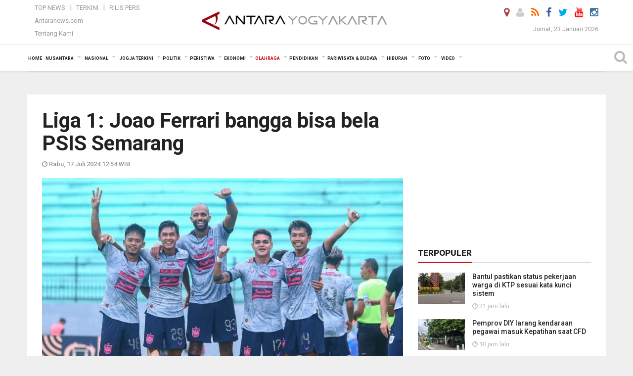

--- FILE ---
content_type: text/html; charset=UTF-8
request_url: https://jogja.antaranews.com/berita/701961/liga-1-joao-ferrari-bangga-bisa-bela-psis-semarang
body_size: 18399
content:
<!doctype html>
<html>
<head>
  <meta charset="utf-8">
  <title>Liga 1: Joao Ferrari bangga bisa bela PSIS Semarang - ANTARA News Yogyakarta - Berita Terkini Yogyakarta</title>
<meta name="keywords" content="joao ferrari,psis semarang,liga 1 indonesia">
<meta name="description" content="Pemain asing anyar Joao Ferrari mengungkapkan rasa bahagianya bisa bergabung dengan klub PSIS Semarang untuk mengarungi kompetisi Liga 1 Indonesia 2024/25.

Dilansir dari laman ANTARA News jogja olahraga ...">
<link rel="image_src" href="https://cdn.antaranews.com/cache/1200x800/2024/02/23/antarafoto-psis-semarang-bermain-imbang-lawan-dewa-united-230224-mz-4.jpg"><meta property="og:image" content="https://cdn.antaranews.com/cache/1200x800/2024/02/23/antarafoto-psis-semarang-bermain-imbang-lawan-dewa-united-230224-mz-4.jpg">
<link rel="preload" as="image" href="https://cdn.antaranews.com/cache/1200x800/2024/02/23/antarafoto-psis-semarang-bermain-imbang-lawan-dewa-united-230224-mz-4.jpg.webp" imagesrcset="https://cdn.antaranews.com/cache/360x240/2024/02/23/antarafoto-psis-semarang-bermain-imbang-lawan-dewa-united-230224-mz-4.jpg.webp 360w, https://cdn.antaranews.com/cache/800x533/2024/02/23/antarafoto-psis-semarang-bermain-imbang-lawan-dewa-united-230224-mz-4.jpg.webp 800w, https://cdn.antaranews.com/cache/1200x800/2024/02/23/antarafoto-psis-semarang-bermain-imbang-lawan-dewa-united-230224-mz-4.jpg.webp 1200w" />
<link rel="amphtml" href="https://jogja.antaranews.com/amp/berita/701961/liga-1-joao-ferrari-bangga-bisa-bela-psis-semarang" />
<meta property="og:site_name" content="Antara News Yogyakarta" />
<meta property="og:locale" content="id_ID" />
<meta property="article:section" content="Indonesia" />
<meta property="fb:app_id" content="558190404243031">
<meta property="og:title" content="Liga 1: Joao Ferrari bangga bisa bela PSIS Semarang">
<meta property="og:description" content="Pemain asing anyar Joao Ferrari mengungkapkan rasa bahagianya bisa bergabung dengan klub PSIS Semarang untuk mengarungi kompetisi Liga 1 Indonesia 2024/25.

Dilansir dari laman ANTARA News jogja olahraga ...">
<meta itemprop="datePublished" content="Wed, 17 Jul 2024 12:54:25 +0700">
<meta name="twitter:card" content="summary_large_image" />
<meta name="twitter:site" content="@antarajogja" />
<meta name="twitter:creator" content="@antarajogja">
<meta name="twitter:title" content="Liga 1: Joao Ferrari bangga bisa bela PSIS Semarang" />
<meta name="twitter:description" content="Pemain asing anyar Joao Ferrari mengungkapkan rasa bahagianya bisa bergabung dengan klub PSIS Semarang untuk mengarungi kompetisi Liga 1 Indonesia 2024/25.

Dilansir dari laman ANTARA News jogja olahraga ..." />
<meta name="twitter:image:src" content="https://cdn.antaranews.com/cache/800x533/2024/02/23/antarafoto-psis-semarang-bermain-imbang-lawan-dewa-united-230224-mz-4.jpg?1769168349" />
<meta name="twitter:image" content="https://cdn.antaranews.com/cache/800x533/2024/02/23/antarafoto-psis-semarang-bermain-imbang-lawan-dewa-united-230224-mz-4.jpg?1769168349" />
<meta name="twitter:domain" content="jogja.antaranews.com">
<script type="application/ld+json">{"@context":"https://schema.org","@type":"NewsArticle","headline":"Liga 1: Joao Ferrari bangga bisa bela PSIS Semarang","mainEntityOfPage":{"@type":"WebPage","@id":"https://jogja.antaranews.com/berita/701961/liga-1-joao-ferrari-bangga-bisa-bela-psis-semarang"},"url":"https://jogja.antaranews.com/berita/701961/liga-1-joao-ferrari-bangga-bisa-bela-psis-semarang","image":{"@type":"ImageObject","url":"https://cdn.antaranews.com/cache/1200x800/2024/02/23/antarafoto-psis-semarang-bermain-imbang-lawan-dewa-united-230224-mz-4.jpg","height":800,"width":1200},"dateCreated":"2024-07-17T12:54:25+07:00","datePublished":"2024-07-17T12:54:25+07:00","dateModified":"2024-07-17T12:54:25+07:00","articleSection":"News","creator":{"@type":"Person","name":"Aldi Sultan"},"author":{"@type":"Person","name":"Herry Soebanto"},"keywords":["Joao Ferrari","PSIS Semarang","Liga 1 Indonesia"],"publisher":{"@type":"Organization","name":"ANTARA Jogja","logo":{"@type":"ImageObject","url":"https://jogja.antaranews.com/img/www.antarayogya.com.png","width":353,"height":60}},"description":"Pemain asing anyar Joao Ferrari mengungkapkan rasa bahagianya bisa bergabung dengan klub PSIS Semarang untuk mengarungi kompetisi Liga 1 Indonesia 2024/25.\r\n\r\nDilansir dari laman ANTARA News jogja olahraga ..."}</script>  <meta name="copyright" content="ANTARA News Agency">
  <meta http-equiv="X-UA-Compatible" content="IE=edge">
  <link rel="canonical" href="https://jogja.antaranews.com/berita/701961/liga-1-joao-ferrari-bangga-bisa-bela-psis-semarang" />    <meta class="viewport" name="viewport" content="width=device-width, initial-scale=1.0">
    <!--<meta class="viewport" name="viewport" content="width=device-width, initial-scale=1.0">-->
 
  <script async src='https://www.googletagmanager.com/gtag/js?id=G-J47J5WP7FW'></script>
	<script>
	  window.dataLayer = window.dataLayer || [];
	  function gtag(){dataLayer.push(arguments);}
	  gtag('js', new Date());

	  gtag('config', 'G-J47J5WP7FW');
	</script>  <!-- Favicon -->
  <link rel="shortcut icon" href="https://jogja.antaranews.com/img/index.ico" type="image/x-icon" />
  <link rel="apple-touch-icon" sizes="57x57" href="https://static.antaranews.com/img/favicon/apple-icon-57x57.png">
  <link rel="apple-touch-icon" sizes="60x60" href="https://static.antaranews.com/img/favicon/apple-icon-60x60.png">
  <link rel="apple-touch-icon" sizes="72x72" href="https://static.antaranews.com/img/favicon/apple-icon-72x72.png">
  <link rel="apple-touch-icon" sizes="76x76" href="https://static.antaranews.com/img/favicon/apple-icon-76x76.png">
  <link rel="apple-touch-icon" sizes="114x114" href="https://static.antaranews.com/img/favicon/apple-icon-114x114.png">
  <link rel="apple-touch-icon" sizes="120x120" href="https://static.antaranews.com/img/favicon/apple-icon-120x120.png">
  <link rel="apple-touch-icon" sizes="144x144" href="https://static.antaranews.com/img/favicon/apple-icon-144x144.png">
  <link rel="apple-touch-icon" sizes="152x152" href="https://static.antaranews.com/img/favicon/apple-icon-152x152.png">
  <link rel="apple-touch-icon" sizes="180x180" href="https://static.antaranews.com/img/favicon/apple-icon-180x180.png">
 <!-- Jquery js -->
 <script src="https://jogja.antaranews.com/js/jquery-1.11.2.min.js"></script>
  <!-- Google Fonts -->
  <link href="https://static.antaranews.com" rel="preconnect" />
  <link href="https://img.antaranews.com" rel="preconnect" />
  <link href="https://fonts.gstatic.com" rel="preconnect" crossorigin />
  <link href="https://ads.antaranews.com" rel="dns-prefetch" />
  <link href="https://www.google-analytics.com" rel="preconnect" crossorigin />
  <link href="https://www.googletagmanager.com" rel="preconnect" crossorigin />
  <link href="https://www.googletagservices.com" rel="preconnect" crossorigin />
  <link href="https://pagead2.googlesyndication.com" rel="preconnect" crossorigin />
  <link href="https://cdn.antaranews.com" rel="dns-prefetch" />
  
  <link href="https://fonts.googleapis.com/css?family=Roboto:100,300,300italic,400,400italic,500,700,700italic,900&display=swap" rel="preload" as="style" />
  <link href="https://fonts.googleapis.com/css?family=Roboto:100,300,300italic,400,400italic,500,700,700italic,900&display=swap" rel="stylesheet" />
  
  <!-- Icon Font -->
  <link rel="stylesheet" href="https://jogja.antaranews.com/plugins/font-awesome/css/font-awesome.min.css">

  <!-- Bootstrap CSS -->
  <link rel="stylesheet" href="https://jogja.antaranews.com/plugins/bootstrap/css/bootstrap.min.css">

  <!-- Theme CSS -->
  <link rel="stylesheet" href="https://jogja.antaranews.com/css/style.css?v=1.3">
  
  <!--[if lt IE 9]>
    <script src="https://oss.maxcdn.com/libs/html5shiv/3.7.0/html5shiv.js"></script>
    <script src="https://oss.maxcdn.com/libs/respond.js/1.4.2/respond.min.js"></script>
  <![endif]-->
  <link rel="stylesheet" href="https://jogja.antaranews.com/css/addstyle.css?v=1.17">
  <link rel="stylesheet" href="https://jogja.antaranews.com/css/flaxslider.css">
  <link rel="stylesheet" href="https://jogja.antaranews.com/css/assets.css">
  <link rel="stylesheet" href="https://jogja.antaranews.com/css/media-query.css?v=1.2">
  <script src="https://static.antaranews.com/js/plugins/lazysizes/lazysizes.min.js" defer></script>
</head><body>
<div id="main" class="header-big">
  
  <header class="header-wrapper clearfix">
    
	<!-- .header-top -->

    <div class="header-mid navbar-collapse collapse">
		
			<div id="tophead_menu" class="pb10">
	<div class="container">
        <div class="">
          <div class="row">
			 <div class="col-md-3 topmenu-header navbar-collapse collapse">
				 <div>
				 <ul id="ul-top">
							<li><a href="https://jogja.antaranews.com/top-news" data-toggle="tooltip" data-placement="bottom" title="Top News">Top News</a></li>
							<li><a href="https://jogja.antaranews.com/terkini" data-toggle="tooltip" data-placement="bottom" title="Terkini">Terkini</a></li>
							<li><a href="https://jogja.antaranews.com/rilis-pers" data-toggle="tooltip" data-placement="bottom" title="Rilis Pers">Rilis Pers</a></li>
						</ul>
				 </div>
				 
				  <div class="mt5">
					<a href="http://www.antaranews.com" target="_blank" data-toggle="tooltip" data-placement="bottom" title="Antaranews.com">Antaranews.com</a>
				 </div>
				 <div class="mt5">
					<a href="https://jogja.antaranews.com/about-us" data-toggle="tooltip" data-placement="bottom" title="Tentang Kami">Tentang Kami</a>
				 </div>
			 </div>
            <div class="col-md-6 m0">
              <div class="header-mid-wrapper text-center clearfix">
                <div class="mid-logo-wrapper">
                  <a class="logo" href="https://jogja.antaranews.com" title="ANTARA News Yogyakarta" rel="home">
					<img alt="Logo Header Antaranews jogja" src="https://jogja.antaranews.com/img/ANTARA_Jogja_new.png" />
                  </a><!-- .logo -->
                </div>
              </div>
            </div>
			 <div class="col-md-3 navbar-collapse collapse sosposition">
			 <div class="social-icons pull-right sosmargin">
				<a href="#" id="myLocation" class="active" data-toggle="tooltip" data-placement="bottom" title="Nonaktifkan Lokasi"><i class="fa fa-map-marker fa-lg text-danger"></i></a>
				<a href="https://jogja.antaranews.com/login" data-toggle="tooltip" data-placement="bottom" title="Login"><i class="fa fa-user fa-lg"></i></a>
				<a href="https://jogja.antaranews.com/rss/" data-toggle="tooltip" data-placement="bottom" title="Rss"><i class="fa fa-rss fa-lg"></i></a>
                <a href="https://www.facebook.com/Antarajogja-147175278736631/" target="_blank" data-toggle="tooltip" data-placement="bottom" title="Facebook"><i class="fa fa-facebook fa-lg"></i></a>
                <a href="https://twitter.com/antarajogja" target="_blank" data-toggle="tooltip" data-placement="bottom" title="Twitter"><i class="fa fa-twitter fa-lg"></i></a>
                <a href="https://www.youtube.com/@antarayogyakarta7154" target="_blank" data-toggle="tooltip" data-placement="bottom" title="" data-original-title="Youtube"><i class="fa fa-youtube fa-lg"></i></a>
				<a href="https://www.instagram.com/antarayogyakarta/?hl=id" data-toggle="tooltip" data-placement="bottom" title="" data-original-title="Instagram"><i class="fa fa-instagram fa-lg"></i></a>
				<!--
				<a href="https://plus.google.com/+antaranews" target="_blank" data-toggle="tooltip" data-placement="bottom" title="Google+"><i class="fa fa-google-plus fa-lg"></i></a>
				-->
              </div>
			
				<div class="topdate">Jumat, 23 Januari 2026</div>
			 </div>
			 
          </div>
        </div>
      </div>
</div>		
	</div><!-- .header-mid -->
	
	<div class="header text-center" id="header">
	   <div class="container relative" id="con">
        <!--<div class="mag-content">-->
          <div class="row">
           <!--<div class="col-md-12">-->
                          <!-- Mobile Menu Button -->
           <div>
		   <a class="navbar-toggle collapsed" id="nav-button" href="#mobile-nav">
              <span class="icon-bar"></span>
              <span class="icon-bar"></span>
              <span class="icon-bar"></span>
              <span class="icon-bar"></span>
            </a><!-- .navbar-toggle -->
			<div class="navbar-toggle collapsed topmidlogo"><a href="https://jogja.antaranews.com"><img alt="Logo Small Mobile Antaranews jogja" src="https://jogja.antaranews.com/img/m.antarayogya.com.jpg" /></a></div>
			
			 <a class="navbar-toggle collapsed pull-right" id="src-mobile" href="#mobile-src">
              <span class="fa fa-search fa-lg" style="background-color:#fff;"></span>
            </a>
			</div>
		
			<!-- .navbar-toggle -->
			 
            <!-- Main Nav Wrapper -->
            <nav class="navbar mega-menu">
				 <div id="formobile" class="src_position">
				  <form action="https://jogja.antaranews.com/search" method="get">
					<input class="sb-search-input maxfieldsrc" placeholder="Kata Kunci ..." type="text" value="" name="q" id="search">
				 </form>
				</div>
			
              <a class="logo" id="logoscroll" href="https://jogja.antaranews.com" title="ANTARA News Yogyakarta" rel="home">
               <img alt="Logo Small Fixed Antaranews jogja" src="https://jogja.antaranews.com/img/logo-antara.png" />
              </a><!-- .logo -->
              
              <!-- Navigation Menu -->
           <div class="container dropdown-menu fullwidth navbar-collapse collapse">
              <ul class="nav navbar-nav">
				<li class="dropdown mega-full menu-color1">
                  <a href="https://jogja.antaranews.com" role="button" aria-expanded="false">Home</a>
				</li>
				<li class="dropdown mega-full menu-color1">
					<a href="https://jogja.antaranews.com/nusantara" class="dropdown-toggle " data-toggle="dropdown" role="button" aria-expanded="false">Nusantara</a>
						<ul class="container dropdown-menu fullwidth m0" style="animation-delay:0.2s;">
							<li>
								<div class="tabbable tabs-left">
									<ul class="nav nav-tabs nav-horizontal">
										<li class="col-sm-3"><a href="https://www.antaranews.com" target="_blank" title="antaranews.com">antaranews.com</a></li><li class="col-sm-3"><a href="https://aceh.antaranews.com" target="_blank" title="Aceh/NAD">Aceh/NAD</a></li><li class="col-sm-3"><a href="https://bali.antaranews.com" target="_blank" title="Bali">Bali</a></li><li class="col-sm-3"><a href="https://babel.antaranews.com" target="_blank" title="Bangka/Belitung">Bangka/Belitung</a></li><li class="col-sm-3"><a href="https://banten.antaranews.com" target="_blank" title="Banten">Banten</a></li><li class="col-sm-3"><a href="https://bengkulu.antaranews.com" target="_blank" title="Bengkulu">Bengkulu</a></li><li class="col-sm-3"><a href="https://gorontalo.antaranews.com" target="_blank" title="Gorontalo">Gorontalo</a></li><li class="col-sm-3"><a href="https://jambi.antaranews.com" target="_blank" title="Jambi">Jambi</a></li><li class="col-sm-3"><a href="https://jabar.antaranews.com" target="_blank" title="Jawa Barat">Jawa Barat</a></li><li class="col-sm-3"><a href="https://jateng.antaranews.com" target="_blank" title="Jawa Tengah">Jawa Tengah</a></li><li class="col-sm-3"><a href="https://jatim.antaranews.com" target="_blank" title="Jawa Timur">Jawa Timur</a></li><li class="col-sm-3"><a href="https://kalbar.antaranews.com" target="_blank" title="Kalimantan Barat">Kalimantan Barat</a></li><li class="col-sm-3"><a href="https://kalsel.antaranews.com" target="_blank" title="Kalimantan Selatan">Kalimantan Selatan</a></li><li class="col-sm-3"><a href="https://kalteng.antaranews.com" target="_blank" title="Kalimantan Tengah">Kalimantan Tengah</a></li><li class="col-sm-3"><a href="https://kaltim.antaranews.com" target="_blank" title="Kalimantan Timur">Kalimantan Timur</a></li><li class="col-sm-3"><a href="https://kaltara.antaranews.com" target="_blank" title="Kalimantan Utara">Kalimantan Utara</a></li><li class="col-sm-3"><a href="https://kepri.antaranews.com" target="_blank" title="Kepulauan Riau">Kepulauan Riau</a></li><li class="col-sm-3"><a href="https://kl.antaranews.com" target="_blank" title="Kuala Lumpur">Kuala Lumpur</a></li><li class="col-sm-3"><a href="https://lampung.antaranews.com" target="_blank" title="Lampung">Lampung</a></li><li class="col-sm-3"><a href="https://ambon.antaranews.com" target="_blank" title="Maluku">Maluku</a></li><li class="col-sm-3"><a href="https://megapolitan.antaranews.com" target="_blank" title="Megapolitan">Megapolitan</a></li><li class="col-sm-3"><a href="https://mataram.antaranews.com" target="_blank" title="NTB">NTB</a></li><li class="col-sm-3"><a href="https://kupang.antaranews.com" target="_blank" title="NTT">NTT</a></li><li class="col-sm-3"><a href="https://papua.antaranews.com" target="_blank" title="Papua">Papua</a></li><li class="col-sm-3"><a href="https://papuatengah.antaranews.com" target="_blank" title="Papua Tengah">Papua Tengah</a></li><li class="col-sm-3"><a class="" href="https://riau.antaranews.com" target="_blank" title="Riau">Riau</a></li><li class="col-sm-3"><a href="https://makassar.antaranews.com" target="_blank" title="Sulawesi Selatan">Sulawesi Selatan</a></li><li class="col-sm-3"><a href="https://sulteng.antaranews.com" target="_blank" title="Sulawesi Tengah">Sulawesi Tengah</a></li><li class="col-sm-3"><a href="https://sultra.antaranews.com" target="_blank" title="Sulawesi Tenggara">Sulawesi Tenggara</a></li><li class="col-sm-3"><a href="https://manado.antaranews.com" target="_blank" title="Sulawesi Utara">Sulawesi Utara</a></li><li class="col-sm-3"><a href="https://sumbar.antaranews.com" target="_blank" title="Sumatera Barat">Sumatera Barat</a></li><li class="col-sm-3"><a href="https://sumsel.antaranews.com" target="_blank" title="Sumatera Selatan">Sumatera Selatan</a></li><li class="col-sm-3"><a href="https://sumut.antaranews.com" target="_blank" title="Sumatera Utara">Sumatera Utara</a></li><li class="col-sm-3"><a href="https://jogja.antaranews.com" target="_blank" title="Yogyakarta">Yogyakarta</a></li>									</ul>
								</div>
							</li>
						</ul>
				</li>
				
				<li class="dropdown mega-full menu-color1">
						<a href="https://jogja.antaranews.com/nasional" class="dropdown-toggle " data-toggle="dropdown" role="button" aria-expanded="false">Nasional</a>
							<ul class="container dropdown-menu fullwidth m0" style="animation-delay:0.2s;">
								<li>
								  <div class="mega-menu-5block">
																		<div class="mega-menu-news">
					  <div class="mega-menu-img relative">
						
						<a href="https://jogja.antaranews.com/berita/798586/menteri-koordinator-pmk-minta-pemda-aktifkan-posko-siaga-bencana-hidrometeorologi" title="Menteri Koordinator PMK minta pemda aktifkan posko siaga bencana hidrometeorologi" rel="nofollow">
						 <picture>
							<source type="image/webp" data-srcset="https://cdn.antaranews.com/cache/270x180/2026/01/23/IMG-20260123-WA0003_5.jpg.webp">
							<img data-src="https://cdn.antaranews.com/cache/270x180/2026/01/23/IMG-20260123-WA0003_5.jpg" class="lazyload" alt="Menteri Koordinator PMK minta pemda aktifkan posko siaga bencana hidrometeorologi">
						</picture>
						</a>
					  </div>
					  <div class="mega-menu-detail">
						<h4 class="entry-title">
						  <a href="https://jogja.antaranews.com/berita/798586/menteri-koordinator-pmk-minta-pemda-aktifkan-posko-siaga-bencana-hidrometeorologi" rel="nofollow" title="Menteri Koordinator PMK minta pemda aktifkan posko siaga bencana hidrometeorologi">Menteri Koordinator PMK minta pemda aktifkan posko siaga bencana hidrometeorologi</a>
						  <p class="simple-share mt5">Jumat, 23 Januari 2026 16:59</p>
						</h4>
					  </div>
					</div><div class="mega-menu-news">
					  <div class="mega-menu-img relative">
						
						<a href="https://jogja.antaranews.com/berita/798574/95-napi-yang-dibebaskan-akibat-bencana-aceh-tamiang-menyerahkan-diri" title="95 napi yang dibebaskan akibat bencana Aceh Tamiang menyerahkan diri" rel="nofollow">
						 <picture>
							<source type="image/webp" data-srcset="https://cdn.antaranews.com/cache/270x180/2026/01/23/InShot_20260123_150651321.jpg.webp">
							<img data-src="https://cdn.antaranews.com/cache/270x180/2026/01/23/InShot_20260123_150651321.jpg" class="lazyload" alt="95 napi yang dibebaskan akibat bencana Aceh Tamiang menyerahkan diri">
						</picture>
						</a>
					  </div>
					  <div class="mega-menu-detail">
						<h4 class="entry-title">
						  <a href="https://jogja.antaranews.com/berita/798574/95-napi-yang-dibebaskan-akibat-bencana-aceh-tamiang-menyerahkan-diri" rel="nofollow" title="95 napi yang dibebaskan akibat bencana Aceh Tamiang menyerahkan diri">95 napi yang dibebaskan akibat bencana Aceh Tamiang menyerahkan diri</a>
						  <p class="simple-share mt5">Jumat, 23 Januari 2026 15:38</p>
						</h4>
					  </div>
					</div><div class="mega-menu-news">
					  <div class="mega-menu-img relative">
						
						<a href="https://jogja.antaranews.com/berita/798566/indonesia-serukan-aksi-global-untuk-pulihkan-ekosistem-laut-di-wef-davos" title="Indonesia serukan aksi global untuk pulihkan ekosistem laut di WEF Davos" rel="nofollow">
						 <picture>
							<source type="image/webp" data-srcset="https://cdn.antaranews.com/cache/270x180/2026/01/23/225766fc-1f38-4387-9aaf-4f601a7d3c19-2-2.jpg.webp">
							<img data-src="https://cdn.antaranews.com/cache/270x180/2026/01/23/225766fc-1f38-4387-9aaf-4f601a7d3c19-2-2.jpg" class="lazyload" alt="Indonesia serukan aksi global untuk pulihkan ekosistem laut di WEF Davos">
						</picture>
						</a>
					  </div>
					  <div class="mega-menu-detail">
						<h4 class="entry-title">
						  <a href="https://jogja.antaranews.com/berita/798566/indonesia-serukan-aksi-global-untuk-pulihkan-ekosistem-laut-di-wef-davos" rel="nofollow" title="Indonesia serukan aksi global untuk pulihkan ekosistem laut di WEF Davos">Indonesia serukan aksi global untuk pulihkan ekosistem laut di WEF Davos</a>
						  <p class="simple-share mt5">Jumat, 23 Januari 2026 15:16</p>
						</h4>
					  </div>
					</div><div class="mega-menu-news">
					  <div class="mega-menu-img relative">
						
						<a href="https://jogja.antaranews.com/berita/798522/celios-danantara-jadi-kunci-pidato-prabowo-di-wef" title="Celios: Danantara jadi kunci pidato Prabowo di WEF" rel="nofollow">
						 <picture>
							<source type="image/webp" data-srcset="https://cdn.antaranews.com/cache/270x180/2026/01/23/PHOTO-2026-01-23-00-42-09.jpg.webp">
							<img data-src="https://cdn.antaranews.com/cache/270x180/2026/01/23/PHOTO-2026-01-23-00-42-09.jpg" class="lazyload" alt="Celios: Danantara jadi kunci pidato Prabowo di WEF">
						</picture>
						</a>
					  </div>
					  <div class="mega-menu-detail">
						<h4 class="entry-title">
						  <a href="https://jogja.antaranews.com/berita/798522/celios-danantara-jadi-kunci-pidato-prabowo-di-wef" rel="nofollow" title="Celios: Danantara jadi kunci pidato Prabowo di WEF">Celios: Danantara jadi kunci pidato Prabowo di WEF</a>
						  <p class="simple-share mt5">Jumat, 23 Januari 2026 11:19</p>
						</h4>
					  </div>
					</div><div class="mega-menu-news">
					  <div class="mega-menu-img relative">
						
						<a href="https://jogja.antaranews.com/berita/798502/kpk-panggil-mantan-menpora-dito-ariotedjo" title="KPK panggil mantan Menpora Dito Ariotedjo" rel="nofollow">
						 <picture>
							<source type="image/webp" data-srcset="https://cdn.antaranews.com/cache/270x180/2025/09/09/Dito-Ariotedjo-angkut-barang-pribadi-di-Kemenpora-080925-Bay-6.jpg.webp">
							<img data-src="https://cdn.antaranews.com/cache/270x180/2025/09/09/Dito-Ariotedjo-angkut-barang-pribadi-di-Kemenpora-080925-Bay-6.jpg" class="lazyload" alt="KPK panggil mantan Menpora Dito Ariotedjo">
						</picture>
						</a>
					  </div>
					  <div class="mega-menu-detail">
						<h4 class="entry-title">
						  <a href="https://jogja.antaranews.com/berita/798502/kpk-panggil-mantan-menpora-dito-ariotedjo" rel="nofollow" title="KPK panggil mantan Menpora Dito Ariotedjo">KPK panggil mantan Menpora Dito Ariotedjo</a>
						  <p class="simple-share mt5">Jumat, 23 Januari 2026 8:33</p>
						</h4>
					  </div>
					</div>								   </div>
								</li>
							</ul>
				</li>
				
			   <li class="dropdown mega-full menu-color1"><a href="https://jogja.antaranews.com/jogja-terkini" class="dropdown-toggle" data-toggle="dropdown" role="button" aria-expanded="false">Jogja Terkini</a><ul class="container dropdown-menu fullwidth m0" style="animation-delay:0.2s;">
								<li><div class="mega-menu-5block"><div class="mega-menu-news">
							  <div class="mega-menu-img relative">
								<a href="https://jogja.antaranews.com/berita/798462/kuota-haji-diy-bertambah-jadi-3748-orang" title="Kuota haji DIY bertambah jadi 3.748 orang">
									
								  <picture>
									<source type="image/webp" data-srcset="https://cdn.antaranews.com/cache/270x180/2026/01/22/IMG_20260122_205426.jpg.webp">
									<img data-src="https://cdn.antaranews.com/cache/270x180/2026/01/22/IMG_20260122_205426.jpg" class="lazyload" alt="Kuota haji DIY bertambah jadi 3.748 orang" >
								</picture>
								  
								</a>
							  </div>
							  <div class="mega-menu-detail">
								<h4 class="entry-title">
								  <a href="https://jogja.antaranews.com/berita/798462/kuota-haji-diy-bertambah-jadi-3748-orang" title="Kuota haji DIY bertambah jadi 3.748 orang">Kuota haji DIY bertambah jadi 3.748 orang</a>
								</h4>
								<p class="simple-share">
								 20 jam lalu
								</p>
							  </div>
							</div><div class="mega-menu-news">
							  <div class="mega-menu-img relative">
								<a href="https://jogja.antaranews.com/berita/798310/ketum-pwi-ajak-insan-pers-jadikan-yogyakarta-kota-pers-pancasila" title="Ketum PWI ajak insan pers jadikan Yogyakarta kota pers Pancasila">
									
								  <picture>
									<source type="image/webp" data-srcset="https://cdn.antaranews.com/cache/270x180/2026/01/22/IMG_20260122_172143.jpg.webp">
									<img data-src="https://cdn.antaranews.com/cache/270x180/2026/01/22/IMG_20260122_172143.jpg" class="lazyload" alt="Ketum PWI ajak insan pers jadikan Yogyakarta kota pers Pancasila" >
								</picture>
								  
								</a>
							  </div>
							  <div class="mega-menu-detail">
								<h4 class="entry-title">
								  <a href="https://jogja.antaranews.com/berita/798310/ketum-pwi-ajak-insan-pers-jadikan-yogyakarta-kota-pers-pancasila" title="Ketum PWI ajak insan pers jadikan Yogyakarta kota pers Pancasila">Ketum PWI ajak insan pers jadikan Yogyakarta kota pers Pancasila</a>
								</h4>
								<p class="simple-share">
								 22 January 2026 18:08 Wib
								</p>
							  </div>
							</div><div class="mega-menu-news">
							  <div class="mega-menu-img relative">
								<a href="https://jogja.antaranews.com/berita/798306/pwi-pusat-anugerahkan-anggota-kehormatan-kepada-sultan-hb-x" title="PWI Pusat anugerahkan anggota kehormatan kepada Sultan HB X">
									
								  <picture>
									<source type="image/webp" data-srcset="https://cdn.antaranews.com/cache/270x180/2026/01/22/ini.jpg.webp">
									<img data-src="https://cdn.antaranews.com/cache/270x180/2026/01/22/ini.jpg" class="lazyload" alt="PWI Pusat anugerahkan anggota kehormatan kepada Sultan HB X" >
								</picture>
								  
								</a>
							  </div>
							  <div class="mega-menu-detail">
								<h4 class="entry-title">
								  <a href="https://jogja.antaranews.com/berita/798306/pwi-pusat-anugerahkan-anggota-kehormatan-kepada-sultan-hb-x" title="PWI Pusat anugerahkan anggota kehormatan kepada Sultan HB X">PWI Pusat anugerahkan anggota kehormatan kepada Sultan HB X</a>
								</h4>
								<p class="simple-share">
								 22 January 2026 17:47 Wib
								</p>
							  </div>
							</div><div class="mega-menu-news">
							  <div class="mega-menu-img relative">
								<a href="https://jogja.antaranews.com/berita/798102/pemkot-yogyakarta-gandeng-komunitas-peduli-sungai-untuk-merawat-kali-code" title="Pemkot Yogyakarta gandeng Komunitas Peduli Sungai untuk merawat Kali Code">
									
								  <picture>
									<source type="image/webp" data-srcset="https://cdn.antaranews.com/cache/270x180/2026/01/21/IMG_20260121_110452.jpg.webp">
									<img data-src="https://cdn.antaranews.com/cache/270x180/2026/01/21/IMG_20260121_110452.jpg" class="lazyload" alt="Pemkot Yogyakarta gandeng Komunitas Peduli Sungai untuk merawat Kali Code" >
								</picture>
								  
								</a>
							  </div>
							  <div class="mega-menu-detail">
								<h4 class="entry-title">
								  <a href="https://jogja.antaranews.com/berita/798102/pemkot-yogyakarta-gandeng-komunitas-peduli-sungai-untuk-merawat-kali-code" title="Pemkot Yogyakarta gandeng Komunitas Peduli Sungai untuk merawat Kali Code">Pemkot Yogyakarta gandeng Komunitas Peduli Sungai untuk merawat Kali Code</a>
								</h4>
								<p class="simple-share">
								 21 January 2026 15:25 Wib
								</p>
							  </div>
							</div><div class="mega-menu-news">
							  <div class="mega-menu-img relative">
								<a href="https://jogja.antaranews.com/berita/797694/menkum-sebut-pos-bantuan-hukum-terbentuk-di-100-persen-kelurahan-diy" title="Menkum sebut pos bantuan hukum terbentuk di 100 persen kelurahan DIY">
									
								  <picture>
									<source type="image/webp" data-srcset="https://cdn.antaranews.com/cache/270x180/2026/01/20/IMG_20260120_122928.jpg.webp">
									<img data-src="https://cdn.antaranews.com/cache/270x180/2026/01/20/IMG_20260120_122928.jpg" class="lazyload" alt="Menkum sebut pos bantuan hukum terbentuk di 100 persen kelurahan DIY" >
								</picture>
								  
								</a>
							  </div>
							  <div class="mega-menu-detail">
								<h4 class="entry-title">
								  <a href="https://jogja.antaranews.com/berita/797694/menkum-sebut-pos-bantuan-hukum-terbentuk-di-100-persen-kelurahan-diy" title="Menkum sebut pos bantuan hukum terbentuk di 100 persen kelurahan DIY">Menkum sebut pos bantuan hukum terbentuk di 100 persen kelurahan DIY</a>
								</h4>
								<p class="simple-share">
								 20 January 2026 15:12 Wib
								</p>
							  </div>
							</div></div></li>
							  </ul>
							</li><li class="dropdown mega-full menu-color1"><a href="https://jogja.antaranews.com/politik" class="dropdown-toggle" data-toggle="dropdown" role="button" aria-expanded="false">Politik</a><ul class="container dropdown-menu fullwidth m0" style="animation-delay:0.2s;">
								<li><div class="mega-menu-5block"><div class="mega-menu-news">
							  <div class="mega-menu-img relative">
								<a href="https://jogja.antaranews.com/berita/798582/pemerintah-ri-dan-inggris-perkuat-kolaborasi-iklim-setelah-cop30" title="Pemerintah RI dan Inggris perkuat kolaborasi iklim setelah COP30">
									
								  <picture>
									<source type="image/webp" data-srcset="https://cdn.antaranews.com/cache/270x180/2026/01/23/WhatsApp-Image-2026-01-23-at-14.22.49.jpeg.webp">
									<img data-src="https://cdn.antaranews.com/cache/270x180/2026/01/23/WhatsApp-Image-2026-01-23-at-14.22.49.jpeg" class="lazyload" alt="Pemerintah RI dan Inggris perkuat kolaborasi iklim setelah COP30" >
								</picture>
								  
								</a>
							  </div>
							  <div class="mega-menu-detail">
								<h4 class="entry-title">
								  <a href="https://jogja.antaranews.com/berita/798582/pemerintah-ri-dan-inggris-perkuat-kolaborasi-iklim-setelah-cop30" title="Pemerintah RI dan Inggris perkuat kolaborasi iklim setelah COP30">Pemerintah RI dan Inggris perkuat kolaborasi iklim setelah COP30</a>
								</h4>
								<p class="simple-share">
								 1 jam lalu
								</p>
							  </div>
							</div><div class="mega-menu-news">
							  <div class="mega-menu-img relative">
								<a href="https://jogja.antaranews.com/berita/798510/prabowo-unggah-momen-bertemu-zidane-di-davos" title="Prabowo unggah momen bertemu Zidane di Davos">
									
								  <picture>
									<source type="image/webp" data-srcset="https://cdn.antaranews.com/cache/270x180/2026/01/23/20260123_085234_Gallery.jpg.webp">
									<img data-src="https://cdn.antaranews.com/cache/270x180/2026/01/23/20260123_085234_Gallery.jpg" class="lazyload" alt="Prabowo unggah momen bertemu Zidane di Davos" >
								</picture>
								  
								</a>
							  </div>
							  <div class="mega-menu-detail">
								<h4 class="entry-title">
								  <a href="https://jogja.antaranews.com/berita/798510/prabowo-unggah-momen-bertemu-zidane-di-davos" title="Prabowo unggah momen bertemu Zidane di Davos">Prabowo unggah momen bertemu Zidane di Davos</a>
								</h4>
								<p class="simple-share">
								 9 jam lalu
								</p>
							  </div>
							</div><div class="mega-menu-news">
							  <div class="mega-menu-img relative">
								<a href="https://jogja.antaranews.com/berita/798478/prajurit-tni-temukan-enam-korban-pesawat-atr-42-500" title="Prajurit TNI temukan enam korban pesawat ATR 42-500">
									
								  <picture>
									<source type="image/webp" data-srcset="https://cdn.antaranews.com/cache/270x180/2026/01/23/IMG_20260123_011337.jpg.webp">
									<img data-src="https://cdn.antaranews.com/cache/270x180/2026/01/23/IMG_20260123_011337.jpg" class="lazyload" alt="Prajurit TNI temukan enam korban pesawat ATR 42-500" >
								</picture>
								  
								</a>
							  </div>
							  <div class="mega-menu-detail">
								<h4 class="entry-title">
								  <a href="https://jogja.antaranews.com/berita/798478/prajurit-tni-temukan-enam-korban-pesawat-atr-42-500" title="Prajurit TNI temukan enam korban pesawat ATR 42-500">Prajurit TNI temukan enam korban pesawat ATR 42-500</a>
								</h4>
								<p class="simple-share">
								 11 jam lalu
								</p>
							  </div>
							</div><div class="mega-menu-news">
							  <div class="mega-menu-img relative">
								<a href="https://jogja.antaranews.com/berita/798274/kehadiran-prabowo-di-wef-davos-perkuat-posisi-indonesia" title="Kehadiran Prabowo di WEF Davos perkuat posisi Indonesia">
									
								  <picture>
									<source type="image/webp" data-srcset="https://cdn.antaranews.com/cache/270x180/2026/01/22/IMG-20260122-WA0017.jpg.webp">
									<img data-src="https://cdn.antaranews.com/cache/270x180/2026/01/22/IMG-20260122-WA0017.jpg" class="lazyload" alt="Kehadiran Prabowo di WEF Davos perkuat posisi Indonesia" >
								</picture>
								  
								</a>
							  </div>
							  <div class="mega-menu-detail">
								<h4 class="entry-title">
								  <a href="https://jogja.antaranews.com/berita/798274/kehadiran-prabowo-di-wef-davos-perkuat-posisi-indonesia" title="Kehadiran Prabowo di WEF Davos perkuat posisi Indonesia">Kehadiran Prabowo di WEF Davos perkuat posisi Indonesia</a>
								</h4>
								<p class="simple-share">
								 22 January 2026 15:35 Wib
								</p>
							  </div>
							</div><div class="mega-menu-news">
							  <div class="mega-menu-img relative">
								<a href="https://jogja.antaranews.com/berita/798246/raja-charles-iii-komitmen-bantu-perbaiki-57-taman-nasional-ri" title="Raja Charles III komitmen bantu perbaiki 57 taman nasional RI">
									
								  <picture>
									<source type="image/webp" data-srcset="https://cdn.antaranews.com/cache/270x180/2026/01/21/1000017243.jpg.webp">
									<img data-src="https://cdn.antaranews.com/cache/270x180/2026/01/21/1000017243.jpg" class="lazyload" alt="Raja Charles III komitmen bantu perbaiki 57 taman nasional RI" >
								</picture>
								  
								</a>
							  </div>
							  <div class="mega-menu-detail">
								<h4 class="entry-title">
								  <a href="https://jogja.antaranews.com/berita/798246/raja-charles-iii-komitmen-bantu-perbaiki-57-taman-nasional-ri" title="Raja Charles III komitmen bantu perbaiki 57 taman nasional RI">Raja Charles III komitmen bantu perbaiki 57 taman nasional RI</a>
								</h4>
								<p class="simple-share">
								 22 January 2026 10:46 Wib
								</p>
							  </div>
							</div></div></li>
							  </ul>
							</li><li class="dropdown mega-full menu-color1"><a href="https://jogja.antaranews.com/peristiwa" class="dropdown-toggle" data-toggle="dropdown" role="button" aria-expanded="false">Peristiwa</a><ul class="container dropdown-menu fullwidth m0" style="animation-delay:0.2s;">
								<li><div class="mega-menu-5block"><div class="mega-menu-news">
							  <div class="mega-menu-img relative">
								<a href="https://jogja.antaranews.com/berita/798634/menkessebut-ckg-2026-gratiskan-tindak-pencegahan-guna-memastikan-warga-sehat" title="Menkes.sebut CKG 2026 gratiskan tindak pencegahan guna memastikan warga sehat">
									
								  <picture>
									<source type="image/webp" data-srcset="https://cdn.antaranews.com/cache/270x180/2026/01/23/WhatsApp-Image-2026-01-23-at-17.53.20.jpeg.webp">
									<img data-src="https://cdn.antaranews.com/cache/270x180/2026/01/23/WhatsApp-Image-2026-01-23-at-17.53.20.jpeg" class="lazyload" alt="Menkes.sebut CKG 2026 gratiskan tindak pencegahan guna memastikan warga sehat" >
								</picture>
								  
								</a>
							  </div>
							  <div class="mega-menu-detail">
								<h4 class="entry-title">
								  <a href="https://jogja.antaranews.com/berita/798634/menkessebut-ckg-2026-gratiskan-tindak-pencegahan-guna-memastikan-warga-sehat" title="Menkes.sebut CKG 2026 gratiskan tindak pencegahan guna memastikan warga sehat">Menkes.sebut CKG 2026 gratiskan tindak pencegahan guna memastikan warga sehat</a>
								</h4>
								<p class="simple-share">
								 23 menit lalu
								</p>
							  </div>
							</div><div class="mega-menu-news">
							  <div class="mega-menu-img relative">
								<a href="https://jogja.antaranews.com/berita/798626/ketum-knpi-tegaskan-pemuda-penting-terlibat-dalam-agenda-reformasi-polri" title="Ketum KNPI tegaskan pemuda penting terlibat dalam agenda reformasi Polri">
									
								  <picture>
									<source type="image/webp" data-srcset="https://cdn.antaranews.com/cache/270x180/2026/01/23/WhatsApp-Image-2026-01-23-at-16.08.53.jpeg.webp">
									<img data-src="https://cdn.antaranews.com/cache/270x180/2026/01/23/WhatsApp-Image-2026-01-23-at-16.08.53.jpeg" class="lazyload" alt="Ketum KNPI tegaskan pemuda penting terlibat dalam agenda reformasi Polri" >
								</picture>
								  
								</a>
							  </div>
							  <div class="mega-menu-detail">
								<h4 class="entry-title">
								  <a href="https://jogja.antaranews.com/berita/798626/ketum-knpi-tegaskan-pemuda-penting-terlibat-dalam-agenda-reformasi-polri" title="Ketum KNPI tegaskan pemuda penting terlibat dalam agenda reformasi Polri">Ketum KNPI tegaskan pemuda penting terlibat dalam agenda reformasi Polri</a>
								</h4>
								<p class="simple-share">
								 27 menit lalu
								</p>
							  </div>
							</div><div class="mega-menu-news">
							  <div class="mega-menu-img relative">
								<a href="https://jogja.antaranews.com/berita/798622/dvi-berhasil-mengidentifikasi-korban-pesawat-atr-bernama-esther-aprilita" title="DVI berhasil mengidentifikasi korban pesawat ATR bernama Esther Aprilita">
									
								  <picture>
									<source type="image/webp" data-srcset="https://cdn.antaranews.com/cache/270x180/2026/01/23/posko-dvi-polda-foto-drw.jpeg.webp">
									<img data-src="https://cdn.antaranews.com/cache/270x180/2026/01/23/posko-dvi-polda-foto-drw.jpeg" class="lazyload" alt="DVI berhasil mengidentifikasi korban pesawat ATR bernama Esther Aprilita" >
								</picture>
								  
								</a>
							  </div>
							  <div class="mega-menu-detail">
								<h4 class="entry-title">
								  <a href="https://jogja.antaranews.com/berita/798622/dvi-berhasil-mengidentifikasi-korban-pesawat-atr-bernama-esther-aprilita" title="DVI berhasil mengidentifikasi korban pesawat ATR bernama Esther Aprilita">DVI berhasil mengidentifikasi korban pesawat ATR bernama Esther Aprilita</a>
								</h4>
								<p class="simple-share">
								 29 menit lalu
								</p>
							  </div>
							</div><div class="mega-menu-news">
							  <div class="mega-menu-img relative">
								<a href="https://jogja.antaranews.com/berita/798618/lulusan-baru-merasakan-manfaat-program-magang-nasional" title="Lulusan baru merasakan manfaat Program Magang Nasional">
									
								  <picture>
									<source type="image/webp" data-srcset="https://cdn.antaranews.com/cache/270x180/2026/01/23/Foto2_edit_1396880529033723.jpg.webp">
									<img data-src="https://cdn.antaranews.com/cache/270x180/2026/01/23/Foto2_edit_1396880529033723.jpg" class="lazyload" alt="Lulusan baru merasakan manfaat Program Magang Nasional" >
								</picture>
								  
								</a>
							  </div>
							  <div class="mega-menu-detail">
								<h4 class="entry-title">
								  <a href="https://jogja.antaranews.com/berita/798618/lulusan-baru-merasakan-manfaat-program-magang-nasional" title="Lulusan baru merasakan manfaat Program Magang Nasional">Lulusan baru merasakan manfaat Program Magang Nasional</a>
								</h4>
								<p class="simple-share">
								 30 menit lalu
								</p>
							  </div>
							</div><div class="mega-menu-news">
							  <div class="mega-menu-img relative">
								<a href="https://jogja.antaranews.com/berita/798614/taspen-menyalurkan-manfaat-jkk-bagi-korban-pesawat-atr-42-500" title="Taspen menyalurkan manfaat JKK bagi korban pesawat ATR 42-500">
									
								  <picture>
									<source type="image/webp" data-srcset="https://cdn.antaranews.com/cache/270x180/2026/01/23/1000149196.jpg.webp">
									<img data-src="https://cdn.antaranews.com/cache/270x180/2026/01/23/1000149196.jpg" class="lazyload" alt="Taspen menyalurkan manfaat JKK bagi korban pesawat ATR 42-500" >
								</picture>
								  
								</a>
							  </div>
							  <div class="mega-menu-detail">
								<h4 class="entry-title">
								  <a href="https://jogja.antaranews.com/berita/798614/taspen-menyalurkan-manfaat-jkk-bagi-korban-pesawat-atr-42-500" title="Taspen menyalurkan manfaat JKK bagi korban pesawat ATR 42-500">Taspen menyalurkan manfaat JKK bagi korban pesawat ATR 42-500</a>
								</h4>
								<p class="simple-share">
								 31 menit lalu
								</p>
							  </div>
							</div></div></li>
							  </ul>
							</li><li class="dropdown mega-full menu-color1"><a href="https://jogja.antaranews.com/ekonomi" class="dropdown-toggle" data-toggle="dropdown" role="button" aria-expanded="false">Ekonomi</a><ul class="container dropdown-menu fullwidth m0" style="animation-delay:0.2s;">
								<li><div class="mega-menu-5block"><div class="mega-menu-news">
							  <div class="mega-menu-img relative">
								<a href="https://jogja.antaranews.com/berita/798658/kemenkop-kemenimipas-memperkuat-pengembangan-koperasi-warga-binaan-lapas" title="Kemenkop-Kemenimipas memperkuat pengembangan koperasi warga binaan lapas">
									
								  <picture>
									<source type="image/webp" data-srcset="https://cdn.antaranews.com/cache/270x180/2026/01/23/tempImagehGWMBM.jpg.webp">
									<img data-src="https://cdn.antaranews.com/cache/270x180/2026/01/23/tempImagehGWMBM.jpg" class="lazyload" alt="Kemenkop-Kemenimipas memperkuat pengembangan koperasi warga binaan lapas" >
								</picture>
								  
								</a>
							  </div>
							  <div class="mega-menu-detail">
								<h4 class="entry-title">
								  <a href="https://jogja.antaranews.com/berita/798658/kemenkop-kemenimipas-memperkuat-pengembangan-koperasi-warga-binaan-lapas" title="Kemenkop-Kemenimipas memperkuat pengembangan koperasi warga binaan lapas">Kemenkop-Kemenimipas memperkuat pengembangan koperasi warga binaan lapas</a>
								</h4>
								<p class="simple-share">
								 3 menit lalu
								</p>
							  </div>
							</div><div class="mega-menu-news">
							  <div class="mega-menu-img relative">
								<a href="https://jogja.antaranews.com/berita/798646/pakar-konsistensi-kebijakan-jadi-ujian-diplomasi-ekonomi-pasca-wef" title="Pakar: Konsistensi kebijakan jadi ujian diplomasi ekonomi pasca WEF">
									
								  <picture>
									<source type="image/webp" data-srcset="https://cdn.antaranews.com/cache/270x180/2025/01/22/WhatsApp-Image-2025-01-22-at-20.21.28-1.jpeg.webp">
									<img data-src="https://cdn.antaranews.com/cache/270x180/2025/01/22/WhatsApp-Image-2025-01-22-at-20.21.28-1.jpeg" class="lazyload" alt="Pakar: Konsistensi kebijakan jadi ujian diplomasi ekonomi pasca WEF" >
								</picture>
								  
								</a>
							  </div>
							  <div class="mega-menu-detail">
								<h4 class="entry-title">
								  <a href="https://jogja.antaranews.com/berita/798646/pakar-konsistensi-kebijakan-jadi-ujian-diplomasi-ekonomi-pasca-wef" title="Pakar: Konsistensi kebijakan jadi ujian diplomasi ekonomi pasca WEF">Pakar: Konsistensi kebijakan jadi ujian diplomasi ekonomi pasca WEF</a>
								</h4>
								<p class="simple-share">
								 13 menit lalu
								</p>
							  </div>
							</div><div class="mega-menu-news">
							  <div class="mega-menu-img relative">
								<a href="https://jogja.antaranews.com/berita/798638/ojk-ingin-memulihkan-kepercayaan-publik-terhadap-industri-asuransi" title="OJK ingin memulihkan kepercayaan publik terhadap industri asuransi">
									
								  <picture>
									<source type="image/webp" data-srcset="https://cdn.antaranews.com/cache/270x180/2026/01/23/WhatsApp-Image-2026-01-23-at-17.54.50.jpeg.webp">
									<img data-src="https://cdn.antaranews.com/cache/270x180/2026/01/23/WhatsApp-Image-2026-01-23-at-17.54.50.jpeg" class="lazyload" alt="OJK ingin memulihkan kepercayaan publik terhadap industri asuransi" >
								</picture>
								  
								</a>
							  </div>
							  <div class="mega-menu-detail">
								<h4 class="entry-title">
								  <a href="https://jogja.antaranews.com/berita/798638/ojk-ingin-memulihkan-kepercayaan-publik-terhadap-industri-asuransi" title="OJK ingin memulihkan kepercayaan publik terhadap industri asuransi">OJK ingin memulihkan kepercayaan publik terhadap industri asuransi</a>
								</h4>
								<p class="simple-share">
								 21 menit lalu
								</p>
							  </div>
							</div><div class="mega-menu-news">
							  <div class="mega-menu-img relative">
								<a href="https://jogja.antaranews.com/berita/798630/calon-deputi-gubernur-bi-ingin-mengatasi-kendala-permintaan-kredit" title="Calon Deputi Gubernur BI ingin mengatasi kendala permintaan kredit">
									
								  <picture>
									<source type="image/webp" data-srcset="https://cdn.antaranews.com/cache/270x180/2026/01/23/IMG_4177.jpg.webp">
									<img data-src="https://cdn.antaranews.com/cache/270x180/2026/01/23/IMG_4177.jpg" class="lazyload" alt="Calon Deputi Gubernur BI ingin mengatasi kendala permintaan kredit" >
								</picture>
								  
								</a>
							  </div>
							  <div class="mega-menu-detail">
								<h4 class="entry-title">
								  <a href="https://jogja.antaranews.com/berita/798630/calon-deputi-gubernur-bi-ingin-mengatasi-kendala-permintaan-kredit" title="Calon Deputi Gubernur BI ingin mengatasi kendala permintaan kredit">Calon Deputi Gubernur BI ingin mengatasi kendala permintaan kredit</a>
								</h4>
								<p class="simple-share">
								 25 menit lalu
								</p>
							  </div>
							</div><div class="mega-menu-news">
							  <div class="mega-menu-img relative">
								<a href="https://jogja.antaranews.com/berita/798578/pgn-optimalisasi-penyaluran-gas-bumi-ke-rsup-dr-sardjito" title="PGN optimalisasi penyaluran gas bumi ke RSUP Dr. Sardjito">
									
								  <picture>
									<source type="image/webp" data-srcset="https://cdn.antaranews.com/cache/270x180/2026/01/23/WhatsApp-Image-2026-01-23-at-16.25.26.jpeg.webp">
									<img data-src="https://cdn.antaranews.com/cache/270x180/2026/01/23/WhatsApp-Image-2026-01-23-at-16.25.26.jpeg" class="lazyload" alt="PGN optimalisasi penyaluran gas bumi ke RSUP Dr. Sardjito" >
								</picture>
								  
								</a>
							  </div>
							  <div class="mega-menu-detail">
								<h4 class="entry-title">
								  <a href="https://jogja.antaranews.com/berita/798578/pgn-optimalisasi-penyaluran-gas-bumi-ke-rsup-dr-sardjito" title="PGN optimalisasi penyaluran gas bumi ke RSUP Dr. Sardjito">PGN optimalisasi penyaluran gas bumi ke RSUP Dr. Sardjito</a>
								</h4>
								<p class="simple-share">
								 2 jam lalu
								</p>
							  </div>
							</div></div></li>
							  </ul>
							</li><li class="dropdown mega-full menu-color1"><a href="https://jogja.antaranews.com/olahraga" class="dropdown-toggle active" data-toggle="dropdown" role="button" aria-expanded="false">Olahraga</a><ul class="container dropdown-menu fullwidth m0" style="animation-delay:0.2s;">
								<li><div class="mega-menu-5block"><div class="mega-menu-news">
							  <div class="mega-menu-img relative">
								<a href="https://jogja.antaranews.com/berita/798610/ganda-campuran-jafarfelisha-untuk-kali-pertama-ke-semifinal-indonesia-masters" title="Ganda campuran Jafar/Felisha untuk kali pertama ke semifinal Indonesia Masters">
									
								  <picture>
									<source type="image/webp" data-srcset="https://cdn.antaranews.com/cache/270x180/2025/12/19/IMG-20251219-WA0037.jpg.webp">
									<img data-src="https://cdn.antaranews.com/cache/270x180/2025/12/19/IMG-20251219-WA0037.jpg" class="lazyload" alt="Ganda campuran Jafar/Felisha untuk kali pertama ke semifinal Indonesia Masters" >
								</picture>
								  
								</a>
							  </div>
							  <div class="mega-menu-detail">
								<h4 class="entry-title">
								  <a href="https://jogja.antaranews.com/berita/798610/ganda-campuran-jafarfelisha-untuk-kali-pertama-ke-semifinal-indonesia-masters" title="Ganda campuran Jafar/Felisha untuk kali pertama ke semifinal Indonesia Masters">Ganda campuran Jafar/Felisha untuk kali pertama ke semifinal Indonesia Masters</a>
								</h4>
								<p class="simple-share">
								 33 menit lalu
								</p>
							  </div>
							</div><div class="mega-menu-news">
							  <div class="mega-menu-img relative">
								<a href="https://jogja.antaranews.com/berita/798598/tekanan-lawan-memicu-ketegangan-jafarfelisha-di-indonesia-masters-2026" title="Tekanan lawan memicu ketegangan Jafar/Felisha di Indonesia Masters 2026">
									
								  <picture>
									<source type="image/webp" data-srcset="https://cdn.antaranews.com/cache/270x180/2026/01/23/jafarfelisha-melaju-ke-semifinal-2711918.jpg.webp">
									<img data-src="https://cdn.antaranews.com/cache/270x180/2026/01/23/jafarfelisha-melaju-ke-semifinal-2711918.jpg" class="lazyload" alt="Tekanan lawan memicu ketegangan Jafar/Felisha di Indonesia Masters 2026" >
								</picture>
								  
								</a>
							  </div>
							  <div class="mega-menu-detail">
								<h4 class="entry-title">
								  <a href="https://jogja.antaranews.com/berita/798598/tekanan-lawan-memicu-ketegangan-jafarfelisha-di-indonesia-masters-2026" title="Tekanan lawan memicu ketegangan Jafar/Felisha di Indonesia Masters 2026">Tekanan lawan memicu ketegangan Jafar/Felisha di Indonesia Masters 2026</a>
								</h4>
								<p class="simple-share">
								 39 menit lalu
								</p>
							  </div>
							</div><div class="mega-menu-news">
							  <div class="mega-menu-img relative">
								<a href="https://jogja.antaranews.com/berita/798562/dua-tim-indonesia-kantongi-tiket-final-para-bulu-tangkis-apg-2025" title="Dua tim Indonesia kantongi tiket final para bulu tangkis APG 2025">
									
								  <picture>
									<source type="image/webp" data-srcset="https://cdn.antaranews.com/cache/270x180/2026/01/14/1000248277.jpg.webp">
									<img data-src="https://cdn.antaranews.com/cache/270x180/2026/01/14/1000248277.jpg" class="lazyload" alt="Dua tim Indonesia kantongi tiket final para bulu tangkis APG 2025" >
								</picture>
								  
								</a>
							  </div>
							  <div class="mega-menu-detail">
								<h4 class="entry-title">
								  <a href="https://jogja.antaranews.com/berita/798562/dua-tim-indonesia-kantongi-tiket-final-para-bulu-tangkis-apg-2025" title="Dua tim Indonesia kantongi tiket final para bulu tangkis APG 2025">Dua tim Indonesia kantongi tiket final para bulu tangkis APG 2025</a>
								</h4>
								<p class="simple-share">
								 3 jam lalu
								</p>
							  </div>
							</div><div class="mega-menu-news">
							  <div class="mega-menu-img relative">
								<a href="https://jogja.antaranews.com/berita/798534/yayang-gunaya-rebut-emas-tunggal-putra-tt4-di-apg-2025" title="Yayang Gunaya rebut emas tunggal putra TT4 di APG 2025">
									
								  <picture>
									<source type="image/webp" data-srcset="https://cdn.antaranews.com/cache/270x180/2026/01/23/yayang-gunaya-raih-emas-tenis-meja-apg-2025-thailand-2711430.jpg.webp">
									<img data-src="https://cdn.antaranews.com/cache/270x180/2026/01/23/yayang-gunaya-raih-emas-tenis-meja-apg-2025-thailand-2711430.jpg" class="lazyload" alt="Yayang Gunaya rebut emas tunggal putra TT4 di APG 2025" >
								</picture>
								  
								</a>
							  </div>
							  <div class="mega-menu-detail">
								<h4 class="entry-title">
								  <a href="https://jogja.antaranews.com/berita/798534/yayang-gunaya-rebut-emas-tunggal-putra-tt4-di-apg-2025" title="Yayang Gunaya rebut emas tunggal putra TT4 di APG 2025">Yayang Gunaya rebut emas tunggal putra TT4 di APG 2025</a>
								</h4>
								<p class="simple-share">
								 6 jam lalu
								</p>
							  </div>
							</div><div class="mega-menu-news">
							  <div class="mega-menu-img relative">
								<a href="https://jogja.antaranews.com/berita/798530/sella-dwi-radayana-gagal-pertahankan-emas-di-apg-2025" title="Sella Dwi Radayana gagal pertahankan emas di APG 2025">
									
								  <picture>
									<source type="image/webp" data-srcset="https://cdn.antaranews.com/cache/270x180/2026/01/23/1000257128.jpg.webp">
									<img data-src="https://cdn.antaranews.com/cache/270x180/2026/01/23/1000257128.jpg" class="lazyload" alt="Sella Dwi Radayana gagal pertahankan emas di APG 2025" >
								</picture>
								  
								</a>
							  </div>
							  <div class="mega-menu-detail">
								<h4 class="entry-title">
								  <a href="https://jogja.antaranews.com/berita/798530/sella-dwi-radayana-gagal-pertahankan-emas-di-apg-2025" title="Sella Dwi Radayana gagal pertahankan emas di APG 2025">Sella Dwi Radayana gagal pertahankan emas di APG 2025</a>
								</h4>
								<p class="simple-share">
								 7 jam lalu
								</p>
							  </div>
							</div></div></li>
							  </ul>
							</li><li class="dropdown mega-full menu-color1"><a href="https://jogja.antaranews.com/pendidikan" class="dropdown-toggle" data-toggle="dropdown" role="button" aria-expanded="false">Pendidikan</a><ul class="container dropdown-menu fullwidth m0" style="animation-delay:0.2s;">
								<li><div class="mega-menu-5block"><div class="mega-menu-news">
							  <div class="mega-menu-img relative">
								<a href="https://jogja.antaranews.com/berita/798446/mahasiswa-ilkom-unisa-yogyakarta-tampilkan-karya-kreatif-pada-pameran-galaksi-5" title="Mahasiswa Ilkom Unisa Yogyakarta tampilkan karya kreatif pada Pameran Galaksi 5">
									
								  <picture>
									<source type="image/webp" data-srcset="https://cdn.antaranews.com/cache/270x180/2026/01/22/unisa.jpg.webp">
									<img data-src="https://cdn.antaranews.com/cache/270x180/2026/01/22/unisa.jpg" class="lazyload" alt="Mahasiswa Ilkom Unisa Yogyakarta tampilkan karya kreatif pada Pameran Galaksi 5" >
								</picture>
								  
								</a>
							  </div>
							  <div class="mega-menu-detail">
								<h4 class="entry-title">
								  <a href="https://jogja.antaranews.com/berita/798446/mahasiswa-ilkom-unisa-yogyakarta-tampilkan-karya-kreatif-pada-pameran-galaksi-5" title="Mahasiswa Ilkom Unisa Yogyakarta tampilkan karya kreatif pada Pameran Galaksi 5">Mahasiswa Ilkom Unisa Yogyakarta tampilkan karya kreatif pada Pameran Galaksi 5</a>
								</h4>
								<p class="simple-share">
								 21 jam lalu
								</p>
							  </div>
							</div><div class="mega-menu-news">
							  <div class="mega-menu-img relative">
								<a href="https://jogja.antaranews.com/berita/798422/mendikdasmen-transformasi-kampus-dongkrak-akses-pendidikan-pedesaan" title="Mendikdasmen: Transformasi kampus dongkrak akses pendidikan pedesaan">
									
								  <picture>
									<source type="image/webp" data-srcset="https://cdn.antaranews.com/cache/270x180/2026/01/22/IMG_20260122_190450.jpg.webp">
									<img data-src="https://cdn.antaranews.com/cache/270x180/2026/01/22/IMG_20260122_190450.jpg" class="lazyload" alt="Mendikdasmen: Transformasi kampus dongkrak akses pendidikan pedesaan" >
								</picture>
								  
								</a>
							  </div>
							  <div class="mega-menu-detail">
								<h4 class="entry-title">
								  <a href="https://jogja.antaranews.com/berita/798422/mendikdasmen-transformasi-kampus-dongkrak-akses-pendidikan-pedesaan" title="Mendikdasmen: Transformasi kampus dongkrak akses pendidikan pedesaan">Mendikdasmen: Transformasi kampus dongkrak akses pendidikan pedesaan</a>
								</h4>
								<p class="simple-share">
								 23 jam lalu
								</p>
							  </div>
							</div><div class="mega-menu-news">
							  <div class="mega-menu-img relative">
								<a href="https://jogja.antaranews.com/berita/798382/kemendikdasmen-mencatat-kinerja-anggaran-2025-tergolong-sangat-baik" title="Kemendikdasmen mencatat kinerja anggaran 2025 tergolong sangat baik">
									
								  <picture>
									<source type="image/webp" data-srcset="https://cdn.antaranews.com/cache/270x180/2026/01/21/1000072306.jpg.webp">
									<img data-src="https://cdn.antaranews.com/cache/270x180/2026/01/21/1000072306.jpg" class="lazyload" alt="Kemendikdasmen mencatat kinerja anggaran 2025 tergolong sangat baik" >
								</picture>
								  
								</a>
							  </div>
							  <div class="mega-menu-detail">
								<h4 class="entry-title">
								  <a href="https://jogja.antaranews.com/berita/798382/kemendikdasmen-mencatat-kinerja-anggaran-2025-tergolong-sangat-baik" title="Kemendikdasmen mencatat kinerja anggaran 2025 tergolong sangat baik">Kemendikdasmen mencatat kinerja anggaran 2025 tergolong sangat baik</a>
								</h4>
								<p class="simple-share">
								 23 jam lalu
								</p>
							  </div>
							</div><div class="mega-menu-news">
							  <div class="mega-menu-img relative">
								<a href="https://jogja.antaranews.com/berita/798322/kemendikdasmen-targetkan-mewujudkan-pendidikan-bermutu-di-2026" title="Kemendikdasmen targetkan mewujudkan pendidikan bermutu di 2026">
									
								  <picture>
									<source type="image/webp" data-srcset="https://cdn.antaranews.com/cache/270x180/2026/01/14/1000066341_1.jpg.webp">
									<img data-src="https://cdn.antaranews.com/cache/270x180/2026/01/14/1000066341_1.jpg" class="lazyload" alt="Kemendikdasmen targetkan mewujudkan pendidikan bermutu di 2026" >
								</picture>
								  
								</a>
							  </div>
							  <div class="mega-menu-detail">
								<h4 class="entry-title">
								  <a href="https://jogja.antaranews.com/berita/798322/kemendikdasmen-targetkan-mewujudkan-pendidikan-bermutu-di-2026" title="Kemendikdasmen targetkan mewujudkan pendidikan bermutu di 2026">Kemendikdasmen targetkan mewujudkan pendidikan bermutu di 2026</a>
								</h4>
								<p class="simple-share">
								 22 January 2026 18:22 Wib
								</p>
							  </div>
							</div><div class="mega-menu-news">
							  <div class="mega-menu-img relative">
								<a href="https://jogja.antaranews.com/berita/798206/mendikdasmen-mendorong-perlindungan-hukum-bagi-guru-korban-adu-jotos-di-jambi" title="Mendikdasmen mendorong perlindungan hukum bagi guru korban adu jotos di Jambi">
									
								  <picture>
									<source type="image/webp" data-srcset="https://cdn.antaranews.com/cache/270x180/2026/01/14/1000066043.jpg.webp">
									<img data-src="https://cdn.antaranews.com/cache/270x180/2026/01/14/1000066043.jpg" class="lazyload" alt="Mendikdasmen mendorong perlindungan hukum bagi guru korban adu jotos di Jambi" >
								</picture>
								  
								</a>
							  </div>
							  <div class="mega-menu-detail">
								<h4 class="entry-title">
								  <a href="https://jogja.antaranews.com/berita/798206/mendikdasmen-mendorong-perlindungan-hukum-bagi-guru-korban-adu-jotos-di-jambi" title="Mendikdasmen mendorong perlindungan hukum bagi guru korban adu jotos di Jambi">Mendikdasmen mendorong perlindungan hukum bagi guru korban adu jotos di Jambi</a>
								</h4>
								<p class="simple-share">
								 21 January 2026 23:15 Wib
								</p>
							  </div>
							</div></div></li>
							  </ul>
							</li><li class="dropdown mega-full menu-color1"><a href="https://jogja.antaranews.com/pariwisata-budaya" class="dropdown-toggle" data-toggle="dropdown" role="button" aria-expanded="false">Pariwisata & Budaya</a><ul class="container dropdown-menu fullwidth m0" style="animation-delay:0.2s;">
								<li><div class="mega-menu-5block"><div class="mega-menu-news">
							  <div class="mega-menu-img relative">
								<a href="https://jogja.antaranews.com/berita/798302/pemerintah-fokus-tingkatkan-kualitas-layanan-pariwisata-perkuat-daya-saing" title="Pemerintah fokus tingkatkan kualitas layanan pariwisata perkuat daya saing">
									
								  <picture>
									<source type="image/webp" data-srcset="https://cdn.antaranews.com/cache/270x180/2026/01/22/WhatsApp-Image-2026-01-22-at-14.05.10.jpeg.webp">
									<img data-src="https://cdn.antaranews.com/cache/270x180/2026/01/22/WhatsApp-Image-2026-01-22-at-14.05.10.jpeg" class="lazyload" alt="Pemerintah fokus tingkatkan kualitas layanan pariwisata perkuat daya saing" >
								</picture>
								  
								</a>
							  </div>
							  <div class="mega-menu-detail">
								<h4 class="entry-title">
								  <a href="https://jogja.antaranews.com/berita/798302/pemerintah-fokus-tingkatkan-kualitas-layanan-pariwisata-perkuat-daya-saing" title="Pemerintah fokus tingkatkan kualitas layanan pariwisata perkuat daya saing">Pemerintah fokus tingkatkan kualitas layanan pariwisata perkuat daya saing</a>
								</h4>
								<p class="simple-share">
								 22 January 2026 16:57 Wib
								</p>
							  </div>
							</div><div class="mega-menu-news">
							  <div class="mega-menu-img relative">
								<a href="https://jogja.antaranews.com/berita/798198/menteri-kebudayaan-resminan-penataan-lanskap-situs-candi-plaosan-klaten" title="Menteri Kebudayaan resminan penataan lanskap situs Candi Plaosan Klaten">
									
								  <picture>
									<source type="image/webp" data-srcset="https://cdn.antaranews.com/cache/270x180/2026/01/21/IMG_20260121_223408.jpg.webp">
									<img data-src="https://cdn.antaranews.com/cache/270x180/2026/01/21/IMG_20260121_223408.jpg" class="lazyload" alt="Menteri Kebudayaan resminan penataan lanskap situs Candi Plaosan Klaten" >
								</picture>
								  
								</a>
							  </div>
							  <div class="mega-menu-detail">
								<h4 class="entry-title">
								  <a href="https://jogja.antaranews.com/berita/798198/menteri-kebudayaan-resminan-penataan-lanskap-situs-candi-plaosan-klaten" title="Menteri Kebudayaan resminan penataan lanskap situs Candi Plaosan Klaten">Menteri Kebudayaan resminan penataan lanskap situs Candi Plaosan Klaten</a>
								</h4>
								<p class="simple-share">
								 21 January 2026 23:09 Wib
								</p>
							  </div>
							</div><div class="mega-menu-news">
							  <div class="mega-menu-img relative">
								<a href="https://jogja.antaranews.com/berita/797386/kemenpar-mendorong-peningkatan-kualitas-destinasi-wisata-dalam-negeri" title="Kemenpar mendorong peningkatan kualitas destinasi wisata dalam negeri">
									
								  <picture>
									<source type="image/webp" data-srcset="https://cdn.antaranews.com/cache/270x180/2026/01/19/IMG_8473.jpeg.webp">
									<img data-src="https://cdn.antaranews.com/cache/270x180/2026/01/19/IMG_8473.jpeg" class="lazyload" alt="Kemenpar mendorong peningkatan kualitas destinasi wisata dalam negeri" >
								</picture>
								  
								</a>
							  </div>
							  <div class="mega-menu-detail">
								<h4 class="entry-title">
								  <a href="https://jogja.antaranews.com/berita/797386/kemenpar-mendorong-peningkatan-kualitas-destinasi-wisata-dalam-negeri" title="Kemenpar mendorong peningkatan kualitas destinasi wisata dalam negeri">Kemenpar mendorong peningkatan kualitas destinasi wisata dalam negeri</a>
								</h4>
								<p class="simple-share">
								 19 January 2026 17:21 Wib
								</p>
							  </div>
							</div><div class="mega-menu-news">
							  <div class="mega-menu-img relative">
								<a href="https://jogja.antaranews.com/berita/797246/prambanan-shiva-festival-diharap-tingkatkan-daya-tarik-wisata-religi" title="Prambanan Shiva Festival diharap tingkatkan daya tarik wisata religi">
									
								  <picture>
									<source type="image/webp" data-srcset="https://cdn.antaranews.com/cache/270x180/2026/01/19/WhatsApp-Image-2026-01-18-at-19.09.07.jpeg.webp">
									<img data-src="https://cdn.antaranews.com/cache/270x180/2026/01/19/WhatsApp-Image-2026-01-18-at-19.09.07.jpeg" class="lazyload" alt="Prambanan Shiva Festival diharap tingkatkan daya tarik wisata religi" >
								</picture>
								  
								</a>
							  </div>
							  <div class="mega-menu-detail">
								<h4 class="entry-title">
								  <a href="https://jogja.antaranews.com/berita/797246/prambanan-shiva-festival-diharap-tingkatkan-daya-tarik-wisata-religi" title="Prambanan Shiva Festival diharap tingkatkan daya tarik wisata religi">Prambanan Shiva Festival diharap tingkatkan daya tarik wisata religi</a>
								</h4>
								<p class="simple-share">
								 19 January 2026 8:57 Wib
								</p>
							  </div>
							</div><div class="mega-menu-news">
							  <div class="mega-menu-img relative">
								<a href="https://jogja.antaranews.com/berita/797126/idm-shiva-festival-kuatkan-prambanan-sebagai-destinasi-wisata-budaya-dan-pariwisata" title="IDM: Shiva Festival kuatkan Prambanan sebagai destinasi wisata budaya dan pariwisata">
									
								  <picture>
									<source type="image/webp" data-srcset="https://cdn.antaranews.com/cache/270x180/2026/01/18/IMG_20260118_193937.jpg.webp">
									<img data-src="https://cdn.antaranews.com/cache/270x180/2026/01/18/IMG_20260118_193937.jpg" class="lazyload" alt="IDM: Shiva Festival kuatkan Prambanan sebagai destinasi wisata budaya dan pariwisata" >
								</picture>
								  
								</a>
							  </div>
							  <div class="mega-menu-detail">
								<h4 class="entry-title">
								  <a href="https://jogja.antaranews.com/berita/797126/idm-shiva-festival-kuatkan-prambanan-sebagai-destinasi-wisata-budaya-dan-pariwisata" title="IDM: Shiva Festival kuatkan Prambanan sebagai destinasi wisata budaya dan pariwisata">IDM: Shiva Festival kuatkan Prambanan sebagai destinasi wisata budaya dan pariwisata</a>
								</h4>
								<p class="simple-share">
								 18 January 2026 20:42 Wib
								</p>
							  </div>
							</div></div></li>
							  </ul>
							</li><li class="dropdown mega-full menu-color1"><a href="https://jogja.antaranews.com/hiburan" class="dropdown-toggle" data-toggle="dropdown" role="button" aria-expanded="false">Hiburan</a><ul class="container dropdown-menu fullwidth m0" style="animation-delay:0.2s;">
								<li><div class="mega-menu-5block"><div class="mega-menu-news">
							  <div class="mega-menu-img relative">
								<a href="https://jogja.antaranews.com/berita/798374/dokter-ahli-jelaskan-keuntungan-transplantasi-hati-dari-donor-hidup" title="Dokter ahli jelaskan keuntungan transplantasi hati dari donor hidup">
									
								  <picture>
									<source type="image/webp" data-srcset="https://cdn.antaranews.com/cache/270x180/2026/01/22/1000314691.jpg.webp">
									<img data-src="https://cdn.antaranews.com/cache/270x180/2026/01/22/1000314691.jpg" class="lazyload" alt="Dokter ahli jelaskan keuntungan transplantasi hati dari donor hidup" >
								</picture>
								  
								</a>
							  </div>
							  <div class="mega-menu-detail">
								<h4 class="entry-title">
								  <a href="https://jogja.antaranews.com/berita/798374/dokter-ahli-jelaskan-keuntungan-transplantasi-hati-dari-donor-hidup" title="Dokter ahli jelaskan keuntungan transplantasi hati dari donor hidup">Dokter ahli jelaskan keuntungan transplantasi hati dari donor hidup</a>
								</h4>
								<p class="simple-share">
								 22 January 2026 18:36 Wib
								</p>
							  </div>
							</div><div class="mega-menu-news">
							  <div class="mega-menu-img relative">
								<a href="https://jogja.antaranews.com/berita/798282/menteri-kebudayaan-fadli-zon-dorong-budaya-jadi-kekuatan-ekonomi-masa-depan" title="Menteri Kebudayaan Fadli Zon dorong budaya jadi kekuatan ekonomi masa depan">
									
								  <picture>
									<source type="image/webp" data-srcset="https://cdn.antaranews.com/cache/270x180/2026/01/22/tempImageJNjRik.jpg.webp">
									<img data-src="https://cdn.antaranews.com/cache/270x180/2026/01/22/tempImageJNjRik.jpg" class="lazyload" alt="Menteri Kebudayaan Fadli Zon dorong budaya jadi kekuatan ekonomi masa depan" >
								</picture>
								  
								</a>
							  </div>
							  <div class="mega-menu-detail">
								<h4 class="entry-title">
								  <a href="https://jogja.antaranews.com/berita/798282/menteri-kebudayaan-fadli-zon-dorong-budaya-jadi-kekuatan-ekonomi-masa-depan" title="Menteri Kebudayaan Fadli Zon dorong budaya jadi kekuatan ekonomi masa depan">Menteri Kebudayaan Fadli Zon dorong budaya jadi kekuatan ekonomi masa depan</a>
								</h4>
								<p class="simple-share">
								 22 January 2026 16:05 Wib
								</p>
							  </div>
							</div><div class="mega-menu-news">
							  <div class="mega-menu-img relative">
								<a href="https://jogja.antaranews.com/berita/798098/kementerian-kebudayaan-berencana-melakukan-digitalisasi-buku-buku-sejarah" title="Kementerian Kebudayaan berencana melakukan digitalisasi buku-buku sejarah">
									
								  <picture>
									<source type="image/webp" data-srcset="https://cdn.antaranews.com/cache/270x180/2026/01/21/raker-komisi-x-dpr-dengan-menteri-kebudayaan-2709922.jpg.webp">
									<img data-src="https://cdn.antaranews.com/cache/270x180/2026/01/21/raker-komisi-x-dpr-dengan-menteri-kebudayaan-2709922.jpg" class="lazyload" alt="Kementerian Kebudayaan berencana melakukan digitalisasi buku-buku sejarah" >
								</picture>
								  
								</a>
							  </div>
							  <div class="mega-menu-detail">
								<h4 class="entry-title">
								  <a href="https://jogja.antaranews.com/berita/798098/kementerian-kebudayaan-berencana-melakukan-digitalisasi-buku-buku-sejarah" title="Kementerian Kebudayaan berencana melakukan digitalisasi buku-buku sejarah">Kementerian Kebudayaan berencana melakukan digitalisasi buku-buku sejarah</a>
								</h4>
								<p class="simple-share">
								 21 January 2026 15:23 Wib
								</p>
							  </div>
							</div><div class="mega-menu-news">
							  <div class="mega-menu-img relative">
								<a href="https://jogja.antaranews.com/berita/797586/film-esok-tanpa-ibu-kolaborasi-sineas-tiga-negara" title="Film Esok Tanpa Ibu, kolaborasi sineas tiga negara">
									
								  <picture>
									<source type="image/webp" data-srcset="https://cdn.antaranews.com/cache/270x180/2026/01/19/tempImagereYfhQ.jpg.webp">
									<img data-src="https://cdn.antaranews.com/cache/270x180/2026/01/19/tempImagereYfhQ.jpg" class="lazyload" alt="Film Esok Tanpa Ibu, kolaborasi sineas tiga negara" >
								</picture>
								  
								</a>
							  </div>
							  <div class="mega-menu-detail">
								<h4 class="entry-title">
								  <a href="https://jogja.antaranews.com/berita/797586/film-esok-tanpa-ibu-kolaborasi-sineas-tiga-negara" title="Film Esok Tanpa Ibu, kolaborasi sineas tiga negara">Film Esok Tanpa Ibu, kolaborasi sineas tiga negara</a>
								</h4>
								<p class="simple-share">
								 20 January 2026 1:37 Wib
								</p>
							  </div>
							</div><div class="mega-menu-news">
							  <div class="mega-menu-img relative">
								<a href="https://jogja.antaranews.com/berita/797170/highlight-makan-nasi-padang-saat-datang-ke-indonesia" title="HIGHLIGHT makan nasi Padang saat datang ke Indonesia">
									
								  <picture>
									<source type="image/webp" data-srcset="https://cdn.antaranews.com/cache/270x180/2026/01/18/IMG_2233.jpeg.webp">
									<img data-src="https://cdn.antaranews.com/cache/270x180/2026/01/18/IMG_2233.jpeg" class="lazyload" alt="HIGHLIGHT makan nasi Padang saat datang ke Indonesia" >
								</picture>
								  
								</a>
							  </div>
							  <div class="mega-menu-detail">
								<h4 class="entry-title">
								  <a href="https://jogja.antaranews.com/berita/797170/highlight-makan-nasi-padang-saat-datang-ke-indonesia" title="HIGHLIGHT makan nasi Padang saat datang ke Indonesia">HIGHLIGHT makan nasi Padang saat datang ke Indonesia</a>
								</h4>
								<p class="simple-share">
								 19 January 2026 6:45 Wib
								</p>
							  </div>
							</div></div></li>
							  </ul>
							</li>		
				
				<li class="dropdown mega-full menu-color1">
						<a href="https://jogja.antaranews.com/foto" class="dropdown-toggle " data-toggle="dropdown" role="button" aria-expanded="false">Foto</a>
						<ul class="container dropdown-menu fullwidth m0" style="animation-delay:0.2s;">
								<li>
								  <div class="mega-menu-5block">
									<div class="mega-menu-news">
												  <div class="mega-menu-img">
													<a href="https://jogja.antaranews.com/foto/797946/harga-sejumlah-komoditas-di-pasar-niten-bantul-pada-selasa-stabil" title="Harga sejumlah komoditas di Pasar Niten Bantul pada Selasa stabil">
													   <picture>
															<source type="image/webp" data-srcset="https://cdn.antaranews.com/cache/270x180/2026/01/20/minyak.jpg.webp">
															<img data-src="https://cdn.antaranews.com/cache/270x180/2026/01/20/minyak.jpg" class="lazyload" alt="Harga sejumlah komoditas di Pasar Niten Bantul pada Selasa stabil">
														</picture>
													 
													</a>
												  </div>
												  <div class="mega-menu-detail">
													<h4 class="entry-title">
													  <a href="https://jogja.antaranews.com/foto/797946/harga-sejumlah-komoditas-di-pasar-niten-bantul-pada-selasa-stabil" title="Harga sejumlah komoditas di Pasar Niten Bantul pada Selasa stabil">Harga sejumlah komoditas di Pasar Niten Bantul pada Selasa stabil</a>
													</h4>
												  </div>
												</div><div class="mega-menu-news">
												  <div class="mega-menu-img">
													<a href="https://jogja.antaranews.com/foto/789760/penyerahan-sertifikat-dan-hadiah-kepada-pemenang-kompetisi-jurnalistik-dan-video" title="Penyerahan sertifikat dan hadiah kepada pemenang Kompetisi Jurnalistik dan Video">
													   <picture>
															<source type="image/webp" data-srcset="https://cdn.antaranews.com/cache/270x180/2025/12/19/IMG_1689.jpg.webp">
															<img data-src="https://cdn.antaranews.com/cache/270x180/2025/12/19/IMG_1689.jpg" class="lazyload" alt="Penyerahan sertifikat dan hadiah kepada pemenang Kompetisi Jurnalistik dan Video">
														</picture>
													 
													</a>
												  </div>
												  <div class="mega-menu-detail">
													<h4 class="entry-title">
													  <a href="https://jogja.antaranews.com/foto/789760/penyerahan-sertifikat-dan-hadiah-kepada-pemenang-kompetisi-jurnalistik-dan-video" title="Penyerahan sertifikat dan hadiah kepada pemenang Kompetisi Jurnalistik dan Video">Penyerahan sertifikat dan hadiah kepada pemenang Kompetisi Jurnalistik dan Video</a>
													</h4>
												  </div>
												</div><div class="mega-menu-news">
												  <div class="mega-menu-img">
													<a href="https://jogja.antaranews.com/foto/788353/penutupan-jembatan-kewek" title="Penutupan Jembatan Kewek">
													   <picture>
															<source type="image/webp" data-srcset="https://cdn.antaranews.com/cache/270x180/2025/12/11/IMG_1489-2.jpg.webp">
															<img data-src="https://cdn.antaranews.com/cache/270x180/2025/12/11/IMG_1489-2.jpg" class="lazyload" alt="Penutupan Jembatan Kewek">
														</picture>
													 
													</a>
												  </div>
												  <div class="mega-menu-detail">
													<h4 class="entry-title">
													  <a href="https://jogja.antaranews.com/foto/788353/penutupan-jembatan-kewek" title="Penutupan Jembatan Kewek">Penutupan Jembatan Kewek</a>
													</h4>
												  </div>
												</div><div class="mega-menu-news">
												  <div class="mega-menu-img">
													<a href="https://jogja.antaranews.com/foto/786881/pengolahan-simplisia-rempah" title="Pengolahan simplisia rempah">
													   <picture>
															<source type="image/webp" data-srcset="https://cdn.antaranews.com/cache/270x180/2025/12/02/IMG_0647-2.jpg.webp">
															<img data-src="https://cdn.antaranews.com/cache/270x180/2025/12/02/IMG_0647-2.jpg" class="lazyload" alt="Pengolahan simplisia rempah">
														</picture>
													 
													</a>
												  </div>
												  <div class="mega-menu-detail">
													<h4 class="entry-title">
													  <a href="https://jogja.antaranews.com/foto/786881/pengolahan-simplisia-rempah" title="Pengolahan simplisia rempah">Pengolahan simplisia rempah</a>
													</h4>
												  </div>
												</div><div class="mega-menu-news">
												  <div class="mega-menu-img">
													<a href="https://jogja.antaranews.com/foto/786877/operasi-gabungan-pemeriksaan-angkutan-barang-dan-penumpang" title="Operasi gabungan pemeriksaan angkutan barang dan penumpang">
													   <picture>
															<source type="image/webp" data-srcset="https://cdn.antaranews.com/cache/270x180/2025/12/02/IMG_0710.jpg.webp">
															<img data-src="https://cdn.antaranews.com/cache/270x180/2025/12/02/IMG_0710.jpg" class="lazyload" alt="Operasi gabungan pemeriksaan angkutan barang dan penumpang">
														</picture>
													 
													</a>
												  </div>
												  <div class="mega-menu-detail">
													<h4 class="entry-title">
													  <a href="https://jogja.antaranews.com/foto/786877/operasi-gabungan-pemeriksaan-angkutan-barang-dan-penumpang" title="Operasi gabungan pemeriksaan angkutan barang dan penumpang">Operasi gabungan pemeriksaan angkutan barang dan penumpang</a>
													</h4>
												  </div>
												</div>								   </div>
								</li>
							  </ul>
							</li>
					
				
					<li class="dropdown mega-full menu-color1">
						<a href="https://jogja.antaranews.com/video/" class="dropdown-toggle " data-toggle="dropdown" role="button" aria-expanded="false">Video</a>
						<ul class="container dropdown-menu fullwidth m0" style="animation-delay:0.2s;">
								<li>
								  <div class="mega-menu-5block">
									<div class="mega-menu-news">
						  <div class="mega-menu-img">
							<a href="https://jogja.antaranews.com/video/5366190/kopdes-merah-putih-diproyeksikan-jadi-pengatur-logistik-mbg" title="Kopdes Merah Putih diproyeksikan jadi pengatur logistik MBG">
							  
							  <img class="videomenu lazyload" data-src="https://img.antaranews.com/cache/480x320/2026/01/SANS_KOPDES-MERAH-PUTIH-DIPROYEKSIKAN-JADI-PENGATUR-LOGISTIK-MBG.jpg" alt="Kopdes Merah Putih diproyeksikan jadi pengatur logistik MBG"/>
							</a>
						  </div>
						  <div class="mega-menu-detail">
							<h4 class="entry-title">
							  <a href="https://jogja.antaranews.com/video/5366190/kopdes-merah-putih-diproyeksikan-jadi-pengatur-logistik-mbg" title="Kopdes Merah Putih diproyeksikan jadi pengatur logistik MBG">Kopdes Merah Putih diproyeksikan jadi pengatur logistik MBG</a>
							</h4>
						  </div>
						</div><div class="mega-menu-news">
						  <div class="mega-menu-img">
							<a href="https://jogja.antaranews.com/video/5362806/mendekatkan-keadilan-lewat-pos-bantuan-hukum-desa-di-diy" title="Mendekatkan keadilan lewat Pos Bantuan Hukum Desa di DIY">
							  
							  <img class="videomenu lazyload" data-src="https://img.antaranews.com/cache/480x320/2026/01/MENDEKATKAN-KEADILAN-LEWAT-POS-BANTUAN-HUKUM-DESA-DI-DIY.jpg" alt="Mendekatkan keadilan lewat Pos Bantuan Hukum Desa di DIY"/>
							</a>
						  </div>
						  <div class="mega-menu-detail">
							<h4 class="entry-title">
							  <a href="https://jogja.antaranews.com/video/5362806/mendekatkan-keadilan-lewat-pos-bantuan-hukum-desa-di-diy" title="Mendekatkan keadilan lewat Pos Bantuan Hukum Desa di DIY">Mendekatkan keadilan lewat Pos Bantuan Hukum Desa di DIY</a>
							</h4>
						  </div>
						</div><div class="mega-menu-news">
						  <div class="mega-menu-img">
							<a href="https://jogja.antaranews.com/video/5357850/nilai-religi-dan-pariwisata-bergabung-dalam-prambanan-shiva-festival" title="Nilai religi dan pariwisata bergabung dalam Prambanan Shiva Festival">
							  
							  <img class="videomenu lazyload" data-src="https://img.antaranews.com/cache/480x320/2026/01/NILAI-RELIGI-DAN-PARIWISATA-BERGABUNG-DALAM-PRAMBANAN-SHIVA-FESTIVAL.jpg" alt="Nilai religi dan pariwisata bergabung dalam Prambanan Shiva Festival"/>
							</a>
						  </div>
						  <div class="mega-menu-detail">
							<h4 class="entry-title">
							  <a href="https://jogja.antaranews.com/video/5357850/nilai-religi-dan-pariwisata-bergabung-dalam-prambanan-shiva-festival" title="Nilai religi dan pariwisata bergabung dalam Prambanan Shiva Festival">Nilai religi dan pariwisata bergabung dalam Prambanan Shiva Festival</a>
							</h4>
						  </div>
						</div><div class="mega-menu-news">
						  <div class="mega-menu-img">
							<a href="https://jogja.antaranews.com/video/5357694/sebelum-terbang-pesawat-atr-400-telah-diperiksa-sesuai-prosedur" title="Sebelum terbang, pesawat ATR 400 telah diperiksa sesuai prosedur">
							  
							  <img class="videomenu lazyload" data-src="https://img.antaranews.com/cache/480x320/2026/01/SEBELUM-TERBANG-PESAWAT-ATR-400-TELAH-DIPERIKSA-SESUAI-PROSEDUR.jpg" alt="Sebelum terbang, pesawat ATR 400 telah diperiksa sesuai prosedur"/>
							</a>
						  </div>
						  <div class="mega-menu-detail">
							<h4 class="entry-title">
							  <a href="https://jogja.antaranews.com/video/5357694/sebelum-terbang-pesawat-atr-400-telah-diperiksa-sesuai-prosedur" title="Sebelum terbang, pesawat ATR 400 telah diperiksa sesuai prosedur">Sebelum terbang, pesawat ATR 400 telah diperiksa sesuai prosedur</a>
							</h4>
						  </div>
						</div><div class="mega-menu-news">
						  <div class="mega-menu-img">
							<a href="https://jogja.antaranews.com/video/5357158/gandeng-petani-muda-ugm-dampingi-budidaya-melon-premium-hidroponik" title="Gandeng petani muda, UGM dampingi budidaya melon premium hidroponik">
							  
							  <img class="videomenu lazyload" data-src="https://img.antaranews.com/cache/480x320/2026/01/GANDENG-PETANI-MUDA-UGM-DAMPINGI-BUDIDAYA-MELON-PREMIUM-HIDROPONIK.jpg" alt="Gandeng petani muda, UGM dampingi budidaya melon premium hidroponik"/>
							</a>
						  </div>
						  <div class="mega-menu-detail">
							<h4 class="entry-title">
							  <a href="https://jogja.antaranews.com/video/5357158/gandeng-petani-muda-ugm-dampingi-budidaya-melon-premium-hidroponik" title="Gandeng petani muda, UGM dampingi budidaya melon premium hidroponik">Gandeng petani muda, UGM dampingi budidaya melon premium hidroponik</a>
							</h4>
						  </div>
						</div>								   </div>
								</li>
							  </ul>
							</li>
							
				
              </ul>
			  
			<div style="display:block;margin-top:4px;" id="sb-search" class="sb-search menu-search" href="#" data-toggle="tooltip" data-placement="bottom" title="" data-original-title="Search">
				<form method="get" action="/search">
					<input class="sb-search-input" placeholder="Pencarian Berita..." type="text" value="" name="q" id="search">
					<input class="sb-search-submit" type="submit" value="">
					<span id="srolsrc" class="sb-icon-search fa fa-search fa-2x" data-toggle="tooltip" data-placement="bottom" title="" data-original-title="Search"></span>
				</form>
			</div>
			
            </div><!-- .navbar-collapse -->              <!-- End Navigation Menu -->
			
              <div id="sosearch" class="header-right" style="display:none;">
                <div class="social-icons">
                  <div id="isosial" style="float:right; margin-right:25px;" class="navbar-collapse collapse">
				  <a href="https://jogja.antaranews.com/login" data-toggle="tooltip" data-placement="bottom" title="" data-original-title="Login">
					<i class="fa fa-user fa-lg"></i>
				  </a>
				  <a href="https://jogja.antaranews.com/rss/" data-toggle="tooltip" data-placement="bottom" title="Rss"><i class="fa fa-rss fa-lg"></i></a>
				  <a href="https://www.facebook.com/Antarajogja-147175278736631/" target="_blank" data-toggle="tooltip" data-placement="bottom" title="Facebook"><i class="fa fa-facebook fa-lg"></i></a>
                  <a href="https://twitter.com/antarajogja" target="_blank" data-toggle="tooltip" data-placement="bottom" title="Twitter"><i class="fa fa-twitter fa-lg"></i></a>
                  <!--
				  <a href="https://plus.google.com/+antaranews" target="_blank" data-toggle="tooltip" data-placement="bottom" title="Google+"><i class="fa fa-google-plus fa-lg"></i></a>
				  -->
				  </div>
				 
                  <!-- Only for Fixed Sidebar Layout -->
                  <a href="#" class="fixed-button navbar-toggle" id="fixed-button">
                    <i></i>
                    <i></i>
                    <i></i>
                    <i></i>
                  </a><!-- .fixed-button -->
                </div><!-- .social-icons -->
              </div><!-- .header-right -->

			  
            </nav><!-- .navbar -->
			
          </div>
        
      </div>    </div><!-- .header -->

  </header>
<div class="container main-wrapper" id="main-container">
    <!-- End Main Banner -->
<div id="menuscrol" class="mag-content clearfix">
 
  <div class="row">
    <div class="col-md-12">
       <div class="ad728-wrapper">
					</div>
    </div>
  </div>
  
</div>

<!-- End Main Banner -->
    <div class="main-content mag-content clearfix">

      <div class="row blog-content" data-stickyparent>
        <!--<div class="col-md-8" data-stickycolumn> -->
		<div class="col-md-8">

           <article id="disable_copypaste" class="post-wrapper clearfix">

            <header class="post-header">

              <h1 class="post-title" itemprop="headline">Liga 1: Joao Ferrari bangga bisa bela PSIS Semarang</h1><!-- .post-title -->

              <p class="simple-share">
				
				<span itemprop="inLanguage" style="display:none">id</span>
				<span itemprop="keywords" style="display:none">Joao Ferrari,PSIS Semarang,Liga 1 Indonesia</span>
				<a itemprop="url" href="https://jogja.antaranews.com/berita/701961/liga-1-joao-ferrari-bangga-bisa-bela-psis-semarang"></a>
                <span>
								<span class="article-date"><i class="fa fa-clock-o"></i> <time datetime="Wed, 17 Jul 2024 12:54:25 +0700" itemprop="datePublished">Rabu, 17 Juli 2024 12:54 WIB</time></span></span>
                <!--<span><i class="fa fa-eye"></i>  Views</span>-->
              </p>

			  			  <figure class="image-overlay">
				<picture>
					<source type="image/webp" srcset="https://cdn.antaranews.com/cache/360x240/2024/02/23/antarafoto-psis-semarang-bermain-imbang-lawan-dewa-united-230224-mz-4.jpg.webp 360w, https://cdn.antaranews.com/cache/800x533/2024/02/23/antarafoto-psis-semarang-bermain-imbang-lawan-dewa-united-230224-mz-4.jpg.webp 800w, https://cdn.antaranews.com/cache/1200x800/2024/02/23/antarafoto-psis-semarang-bermain-imbang-lawan-dewa-united-230224-mz-4.jpg.webp 1200w" >
					<img class="u-max-full-width responsive" src="https://cdn.antaranews.com/cache/1200x800/2024/02/23/antarafoto-psis-semarang-bermain-imbang-lawan-dewa-united-230224-mz-4.jpg" srcset="https://cdn.antaranews.com/cache/360x240/2024/02/23/antarafoto-psis-semarang-bermain-imbang-lawan-dewa-united-230224-mz-4.jpg 360w, https://cdn.antaranews.com/cache/800x533/2024/02/23/antarafoto-psis-semarang-bermain-imbang-lawan-dewa-united-230224-mz-4.jpg 800w, https://cdn.antaranews.com/cache/1200x800/2024/02/23/antarafoto-psis-semarang-bermain-imbang-lawan-dewa-united-230224-mz-4.jpg 1200w" width="1200px" height="800px" alt="Liga 1: Joao Ferrari bangga bisa bela PSIS Semarang">
				</picture>
              </figure>
			  <div class="wp-caption tac"><p class="wp-caption-text">Ilustrasi - Pesepak bola PSIS Semarang Gali Freitas (kedua kanan) melakukan selebrasi dengan rekan setimnya usai mencetak gol ke gawang Dewa United dalam pertandingan lanjutan Liga 1 di Stadion Moch. Soebroto, Magelang, Jawa Tengah, Jumat (23/2/2024). ANTARA FOTO/Geonk Franco/ast/aww.</p></div>
			  			  
			</header><!-- .post-header -->
			<style>
			.post-content > p:first-child::first-letter{  
			color: #555555;
			float:none;
			font-family: "Roboto",Arial,sans-serif;
			padding-left: 0px;
			padding-right:0px;
			padding-top:0px;
			}

			div.post-content img{
			   max-width:none !important;
			   width:auto !important;
			}
			
			
			div.post-content table tr td img {
			  display: block;
				margin: 0 auto;
				padding-right:5px;
				float:left;
			}
			
			.fig-caption {
				color: #888888;
				font-size: 13px !important;
				font-style: italic !important;
				line-height: 17px !important;
				margin: 0;
				padding: 5px 5px 8px 5px;
				text-align: center;
			}
			
			</style>
			<script type="text/javascript">
				 $(document).ready(function() {
					$('.post-content video').css({'width': '100%', 'height':'360px'});
				 });
			</script>
            <div class="post-content clearfix font17" itemprop="articleBody">
             Jakarta (ANTARA) - Pemain asing anyar Joao Ferrari mengungkapkan rasa bahagianya bisa bergabung dengan klub PSIS Semarang untuk mengarungi kompetisi Liga 1 Indonesia 2024/25.<br /><br />Dilansir dari laman resmi Youtube klub, Selasa. Ferrari mengatakan kini ia dan rekan-rekan barunya di PSIS Semarang tengah bersiap untuk menjalani pramusim kompetisi 2024/25.<br /><br />&quot;Aku merasa sangat senang. Kami bekerja keras bersama tim bersiap-siap dengan pramusim, jadi saya merasa baik dan siap berjuang untuk PSIS,&quot; tegas Ferrari.<br /> <blockquote class="instagram-media" data-instgrm-captioned="" data-instgrm-permalink="https://www.instagram.com/reel/C9e4Q2TSXmd/?utm_source=ig_embed&amp;utm_campaign=loading" data-instgrm-version="14" style=" background:#FFF; border:0; border-radius:3px; box-shadow:0 0 1px 0 rgba(0,0,0,0.5),0 1px 10px 0 rgba(0,0,0,0.15); margin: 1px; max-width:540px; min-width:326px; padding:0; width:99.375%; width:-webkit-calc(100% - 2px); width:calc(100% - 2px);"><div style="padding:16px;"><div style=" display: flex; flex-direction: row; align-items: center;"><div style="background-color: #F4F4F4; border-radius: 50%; flex-grow: 0; height: 40px; margin-right: 14px; width: 40px;"> </div><div style="display: flex; flex-direction: column; flex-grow: 1; justify-content: center;"><div style=" background-color: #F4F4F4; border-radius: 4px; flex-grow: 0; height: 14px; margin-bottom: 6px; width: 100px;"> </div><div style=" background-color: #F4F4F4; border-radius: 4px; flex-grow: 0; height: 14px; width: 60px;"> </div></div></div><div style="padding: 19% 0;"> </div><div style="display:block; height:50px; margin:0 auto 12px; width:50px;"><a href="https://www.instagram.com/reel/C9e4Q2TSXmd/?utm_source=ig_embed&amp;utm_campaign=loading" style=" background:#FFFFFF; line-height:0; padding:0 0; text-align:center; text-decoration:none; width:100%;" ><svg height="50px" version="1.1" viewbox="0 0 60 60" width="50px" xmlns="https://www.w3.org/2000/svg" xmlns:xlink="https://www.w3.org/1999/xlink"><g fill="none" fill-rule="evenodd" stroke="none" stroke-width="1"><g fill="#000000" transform="translate(-511.000000, -20.000000)"><g><path d="M556.869,30.41 C554.814,30.41 553.148,32.076 553.148,34.131 C553.148,36.186 554.814,37.852 556.869,37.852 C558.924,37.852 560.59,36.186 560.59,34.131 C560.59,32.076 558.924,30.41 556.869,30.41 M541,60.657 C535.114,60.657 530.342,55.887 530.342,50 C530.342,44.114 535.114,39.342 541,39.342 C546.887,39.342 551.658,44.114 551.658,50 C551.658,55.887 546.887,60.657 541,60.657 M541,33.886 C532.1,33.886 524.886,41.1 524.886,50 C524.886,58.899 532.1,66.113 541,66.113 C549.9,66.113 557.115,58.899 557.115,50 C557.115,41.1 549.9,33.886 541,33.886 M565.378,62.101 C565.244,65.022 564.756,66.606 564.346,67.663 C563.803,69.06 563.154,70.057 562.106,71.106 C561.058,72.155 560.06,72.803 558.662,73.347 C557.607,73.757 556.021,74.244 553.102,74.378 C549.944,74.521 548.997,74.552 541,74.552 C533.003,74.552 532.056,74.521 528.898,74.378 C525.979,74.244 524.393,73.757 523.338,73.347 C521.94,72.803 520.942,72.155 519.894,71.106 C518.846,70.057 518.197,69.06 517.654,67.663 C517.244,66.606 516.755,65.022 516.623,62.101 C516.479,58.943 516.448,57.996 516.448,50 C516.448,42.003 516.479,41.056 516.623,37.899 C516.755,34.978 517.244,33.391 517.654,32.338 C518.197,30.938 518.846,29.942 519.894,28.894 C520.942,27.846 521.94,27.196 523.338,26.654 C524.393,26.244 525.979,25.756 528.898,25.623 C532.057,25.479 533.004,25.448 541,25.448 C548.997,25.448 549.943,25.479 553.102,25.623 C556.021,25.756 557.607,26.244 558.662,26.654 C560.06,27.196 561.058,27.846 562.106,28.894 C563.154,29.942 563.803,30.938 564.346,32.338 C564.756,33.391 565.244,34.978 565.378,37.899 C565.522,41.056 565.552,42.003 565.552,50 C565.552,57.996 565.522,58.943 565.378,62.101 M570.82,37.631 C570.674,34.438 570.167,32.258 569.425,30.349 C568.659,28.377 567.633,26.702 565.965,25.035 C564.297,23.368 562.623,22.342 560.652,21.575 C558.743,20.834 556.562,20.326 553.369,20.18 C550.169,20.033 549.148,20 541,20 C532.853,20 531.831,20.033 528.631,20.18 C525.438,20.326 523.257,20.834 521.349,21.575 C519.376,22.342 517.703,23.368 516.035,25.035 C514.368,26.702 513.342,28.377 512.574,30.349 C511.834,32.258 511.326,34.438 511.181,37.631 C511.035,40.831 511,41.851 511,50 C511,58.147 511.035,59.17 511.181,62.369 C511.326,65.562 511.834,67.743 512.574,69.651 C513.342,71.625 514.368,73.296 516.035,74.965 C517.703,76.634 519.376,77.658 521.349,78.425 C523.257,79.167 525.438,79.673 528.631,79.82 C531.831,79.965 532.853,80.001 541,80.001 C549.148,80.001 550.169,79.965 553.369,79.82 C556.562,79.673 558.743,79.167 560.652,78.425 C562.623,77.658 564.297,76.634 565.965,74.965 C567.633,73.296 568.659,71.625 569.425,69.651 C570.167,67.743 570.674,65.562 570.82,62.369 C570.966,59.17 571,58.147 571,50 C571,41.851 570.966,40.831 570.82,37.631"></path></g></g></g></svg></a></div><div style="padding-top: 8px;"><div style=" color:#3897f0; font-family:Arial,sans-serif; font-size:14px; font-style:normal; font-weight:550; line-height:18px;"><a href="https://www.instagram.com/reel/C9e4Q2TSXmd/?utm_source=ig_embed&amp;utm_campaign=loading" style=" background:#FFFFFF; line-height:0; padding:0 0; text-align:center; text-decoration:none; width:100%;" >View this post on Instagram</a></div></div><div style="padding: 12.5% 0;"> </div><div style="display: flex; flex-direction: row; margin-bottom: 14px; align-items: center;"><div><div style="background-color: #F4F4F4; border-radius: 50%; height: 12.5px; width: 12.5px; transform: translateX(0px) translateY(7px);"> </div><div style="background-color: #F4F4F4; height: 12.5px; transform: rotate(-45deg) translateX(3px) translateY(1px); width: 12.5px; flex-grow: 0; margin-right: 14px; margin-left: 2px;"> </div><div style="background-color: #F4F4F4; border-radius: 50%; height: 12.5px; width: 12.5px; transform: translateX(9px) translateY(-18px);"> </div></div><div style="margin-left: 8px;"><div style=" background-color: #F4F4F4; border-radius: 50%; flex-grow: 0; height: 20px; width: 20px;"> </div><div style=" width: 0; height: 0; border-top: 2px solid transparent; border-left: 6px solid #f4f4f4; border-bottom: 2px solid transparent; transform: translateX(16px) translateY(-4px) rotate(30deg)"> </div></div><div style="margin-left: auto;"><div style=" width: 0px; border-top: 8px solid #F4F4F4; border-right: 8px solid transparent; transform: translateY(16px);"> </div><div style=" background-color: #F4F4F4; flex-grow: 0; height: 12px; width: 16px; transform: translateY(-4px);"> </div><div style=" width: 0; height: 0; border-top: 8px solid #F4F4F4; border-left: 8px solid transparent; transform: translateY(-4px) translateX(8px);"> </div></div></div><div style="display: flex; flex-direction: column; flex-grow: 1; justify-content: center; margin-bottom: 24px;"><div style=" background-color: #F4F4F4; border-radius: 4px; flex-grow: 0; height: 14px; margin-bottom: 6px; width: 224px;"> </div><div style=" background-color: #F4F4F4; border-radius: 4px; flex-grow: 0; height: 14px; width: 144px;"> </div></div><p style=" color:#c9c8cd; font-family:Arial,sans-serif; font-size:14px; line-height:17px; margin-bottom:0; margin-top:8px; overflow:hidden; padding:8px 0 7px; text-align:center; text-overflow:ellipsis; white-space:nowrap;"><a href="https://www.instagram.com/reel/C9e4Q2TSXmd/?utm_source=ig_embed&amp;utm_campaign=loading" style=" color:#c9c8cd; font-family:Arial,sans-serif; font-size:14px; font-style:normal; font-weight:normal; line-height:17px; text-decoration:none;" >A post shared by PSIS Semarang (@psisfcofficial)</a></p></div></blockquote><script async src="//www.instagram.com/embed.js"></script><br />Mengenai harapannya bersama PSIS Semarang yang akan mengarungi kompetisi Liga 1 Indonesia 2024/25, pemain berkebangsaan Brasil itu berharap Mahesa Jenar dapat melalui musim ini dengan baik.<br /><br /><br /><br />Berita ini telah tayang di Antaranews.com dengan judul: <strong><a class="news_posted_link" href="https://www.antaranews.com/berita/4201458/joao-ferrari-ungkap-rasa-bahagia-bisa-bergabung-dengan-psis-semarang"  title="Joao Ferrari ungkap rasa bahagia bisa bergabung dengan PSIS Semarang">Joao Ferrari ungkap rasa bahagia bisa bergabung dengan PSIS Semarang</a></strong></p>            </div><!-- .post-content -->

            <footer class="post-meta">
              				  <div class="tags-wrapper">
										<span>Pewarta : <span itemprop="author">Aldi Sultan</span>			
						 
				<br />
				                Editor: <span itemprop="editor">Herry Soebanto</span>
				<br />
								COPYRIGHT &copy; <span itemprop="copyrightHolder">ANTARA</span> <span itemprop="copyrightYear">2026</span>
              
				<br />
				<br />
				

<div class="mb15 content_colortx content_cpright">
		Dilarang keras mengambil konten, melakukan crawling atau pengindeksan otomatis untuk AI di situs web ini tanpa izin tertulis dari Kantor Berita ANTARA.
	</div>	
			  </div>
			  
              <div class="share-wrapper clearfix">
															
					 <script src="http://ajax.googleapis.com/ajax/libs/jquery/1.10.2/jquery.min.js"></script>
					  <script>
						window.jQuery || document.write('<script src="js/vendor/jquery.1.10.2.min.js"><\/script>')
					  </script>
		  
					<link rel="stylesheet" href="/m_new/css/rrssb_small.css?v=1.3" />
					<ul class="rrssb-buttons clearfix" style="margin-bottom:0px;">
						<li class="rrssb-facebook small">
							<a target="_blank" href="https://www.facebook.com/sharer/sharer.php?u=https%3A%2F%2Fjogja.antaranews.com%2Fberita%2F701961%2Fliga-1-joao-ferrari-bangga-bisa-bela-psis-semarang&amp;t=Liga%201%3A%20Joao%20Ferrari%20bangga%20bisa%20bela%20PSIS%20Semarang" class="popup">
							<span class="rrssb-icon">
									<svg version="1.1" id="ShareFacebook" xmlns="http://www.w3.org/2000/svg" xmlns:xlink="http://www.w3.org/1999/xlink" x="0px" y="0px" width="28px" height="28px" viewBox="0 0 28 28" enable-background="new 0 0 28 28" xml:space="preserve">
										<path d="M27.825,4.783c0-2.427-2.182-4.608-4.608-4.608H4.783c-2.422,0-4.608,2.182-4.608,4.608v18.434
											c0,2.427,2.181,4.608,4.608,4.608H14V17.379h-3.379v-4.608H14v-1.795c0-3.089,2.335-5.885,5.192-5.885h3.718v4.608h-3.726
											c-0.408,0-0.884,0.492-0.884,1.236v1.836h4.609v4.608h-4.609v10.446h4.916c2.422,0,4.608-2.188,4.608-4.608V4.783z"/>
									</svg>
								</span>
								<span class="rrssb-text">facebook</span>
							</a>
						</li>
						
						<li class="rrssb-twitter small">
							<a target="_blank" href="https://twitter.com/intent/tweet?url=https%3A%2F%2Fjogja.antaranews.com%2Fberita%2F701961%2Fliga-1-joao-ferrari-bangga-bisa-bela-psis-semarang" class="popup">
							<span class="rrssb-icon">
									<svg version="1.1" id="ShareTwitter" xmlns="http://www.w3.org/2000/svg" xmlns:xlink="http://www.w3.org/1999/xlink" x="0px" y="0px"
										 width="28px" height="28px" viewBox="0 0 28 28" enable-background="new 0 0 28 28" xml:space="preserve">
										<path d="M24.253,8.756C24.689,17.08,18.297,24.182,9.97,24.62c-3.122,0.162-6.219-0.646-8.861-2.32
											c2.703,0.179,5.376-0.648,7.508-2.321c-2.072-0.247-3.818-1.661-4.489-3.638c0.801,0.128,1.62,0.076,2.399-0.155
											C4.045,15.72,2.215,13.6,2.115,11.077c0.688,0.275,1.426,0.407,2.168,0.386c-2.135-1.65-2.729-4.621-1.394-6.965
											C5.575,7.816,9.54,9.84,13.803,10.071c-0.842-2.739,0.694-5.64,3.434-6.482c2.018-0.623,4.212,0.044,5.546,1.683
											c1.186-0.213,2.318-0.662,3.329-1.317c-0.385,1.256-1.247,2.312-2.399,2.942c1.048-0.106,2.069-0.394,3.019-0.851
											C26.275,7.229,25.39,8.196,24.253,8.756z"/>
									</svg>
								</span>
								<span class="rrssb-text">Twitter</span>

							</a>
						</li>
						<li class="rrssb-whatsapp small">
							<!--<a target="_blank" href="whatsapp://send?text=" data-action="share/whatsapp/share">-->
							<a target="_blank" href="https://api.whatsapp.com/send?text=https%3A%2F%2Fjogja.antaranews.com%2Fberita%2F701961%2Fliga-1-joao-ferrari-bangga-bisa-bela-psis-semarang" data-action="share/whatsapp/share">
							<span class="rrssb-icon">
								<svg xmlns="http://www.w3.org/2000/svg" width="90" height="90" viewBox="0 0 90 90"><path d="M90 43.84c0 24.214-19.78 43.842-44.182 43.842a44.256 44.256 0 0 1-21.357-5.455L0 90l7.975-23.522a43.38 43.38 0 0 1-6.34-22.637C1.635 19.63 21.415 0 45.818 0 70.223 0 90 19.628 90 43.84zM45.818 6.983c-20.484 0-37.146 16.535-37.146 36.86 0 8.064 2.63 15.533 7.076 21.61l-4.64 13.688 14.274-4.537A37.122 37.122 0 0 0 45.82 80.7c20.48 0 37.145-16.533 37.145-36.857S66.3 6.983 45.818 6.983zm22.31 46.956c-.272-.447-.993-.717-2.075-1.254-1.084-.537-6.41-3.138-7.4-3.495-.993-.36-1.717-.54-2.438.536-.72 1.076-2.797 3.495-3.43 4.212-.632.72-1.263.81-2.347.27-1.082-.536-4.57-1.672-8.708-5.332-3.22-2.848-5.393-6.364-6.025-7.44-.63-1.076-.066-1.657.475-2.192.488-.482 1.084-1.255 1.625-1.882.543-.628.723-1.075 1.082-1.793.363-.718.182-1.345-.09-1.884-.27-.537-2.438-5.825-3.34-7.977-.902-2.15-1.803-1.793-2.436-1.793-.63 0-1.353-.09-2.075-.09-.722 0-1.896.27-2.89 1.344-.99 1.077-3.788 3.677-3.788 8.964 0 5.288 3.88 10.397 4.422 11.113.54.716 7.49 11.92 18.5 16.223 11.01 4.3 11.01 2.866 12.996 2.686 1.984-.18 6.406-2.6 7.312-5.107.9-2.513.9-4.664.63-5.112z"/></svg></span>
							<span class="rrssb-text">Whatsapp</span></a>
						</li>

						<li class="rrssb-pinterest small">
							<a target="_blank" href="http://pinterest.com/pin/create/button/?url=https%3A%2F%2Fjogja.antaranews.com%2Fberita%2F701961%2Fliga-1-joao-ferrari-bangga-bisa-bela-psis-semarang&amp;media=https://cdn.antaranews.com/cache/800x533/2024/02/23/antarafoto-psis-semarang-bermain-imbang-lawan-dewa-united-230224-mz-4.jpg&amp;description=Liga%201%3A%20Joao%20Ferrari%20bangga%20bisa%20bela%20PSIS%20Semarang" class="popup">
								<span class="rrssb-icon">
									<svg version="1.1" xmlns="http://www.w3.org/2000/svg" xmlns:xlink="http://www.w3.org/1999/xlink" x="0px" y="0px" width="28px" height="28px" viewBox="0 0 28 28" enable-background="new 0 0 28 28" xml:space="preserve">
									<path d="M14.021,1.57C6.96,1.57,1.236,7.293,1.236,14.355c0,7.062,5.724,12.785,12.785,12.785c7.061,0,12.785-5.725,12.785-12.785
										C26.807,7.294,21.082,1.57,14.021,1.57z M15.261,18.655c-1.161-0.09-1.649-0.666-2.559-1.219c-0.501,2.626-1.113,5.145-2.925,6.458
										c-0.559-3.971,0.822-6.951,1.462-10.116c-1.093-1.84,0.132-5.545,2.438-4.632c2.837,1.123-2.458,6.842,1.099,7.557
										c3.711,0.744,5.227-6.439,2.925-8.775c-3.325-3.374-9.678-0.077-8.897,4.754c0.19,1.178,1.408,1.538,0.489,3.168
										C7.165,15.378,6.53,13.7,6.611,11.462c0.131-3.662,3.291-6.227,6.46-6.582c4.007-0.448,7.771,1.474,8.29,5.239
										c0.579,4.255-1.816,8.865-6.102,8.533L15.261,18.655z"/>
									</svg>
								</span>
								<span class="rrssb-text">pinterest</span>

							</a>
						</li>
						
						<li class="rrssb-print">
							<a href="javascript:window.print()">
							  <span class="rrssb-icon">
								<svg viewbox="0 0 24 24"><path fill="#000000" d="M18,3H6V7H18M19,12A1,1 0 0,1 18,11A1,1 0 0,1 19,10A1,1 0 0,1 20,11A1,1 0 0,1 19,12M16,19H8V14H16M19,8H5A3,3 0 0,0 2,11V17H6V21H18V17H22V11A3,3 0 0,0 19,8Z"></path></svg>
							  </span>
							  <!--<span class="rrssb-text">print</span>-->
							</a>
						  </li>
	  
					</ul>               </div>

             
            </footer>
            
          </article>

         <div class="related-posts clearfix">
		<h3 class="block-title"><span>Berita Lainnya</span></h3>
						<div class="row">
						<div class="col-md-3">
				<article class="news-block small-block ">
					<a href="https://jogja.antaranews.com/berita/782697/ferarri-senang-dengan-rencana-uji-coba-indonesia-u-22-lawan-mali" title="Ferarri senang dengan rencana uji coba Indonesia U-22 lawan Mali" class="overlay-link">
						<picture>
							
							<source type="image/webp" data-srcset="https://cdn.antaranews.com/cache/160x107/2024/12/20/Timnas-Indonesia-Imbang-Melawan-Laos-121224-yud-7.jpg.webp">
							<img data-src="https://cdn.antaranews.com/cache/160x107/2024/12/20/Timnas-Indonesia-Imbang-Melawan-Laos-121224-yud-7.jpg" src="https://cdn.antaranews.com/cache/160x107/2024/12/20/Timnas-Indonesia-Imbang-Melawan-Laos-121224-yud-7.jpg" class="lazyload" alt="Ferarri senang dengan rencana uji coba Indonesia U-22 lawan Mali" />
						</picture>
					</a>
					<header>
						<h3><a href="https://jogja.antaranews.com/berita/782697/ferarri-senang-dengan-rencana-uji-coba-indonesia-u-22-lawan-mali" class="post-nav-title" title="Ferarri senang dengan rencana uji coba Indonesia U-22 lawan Mali">Ferarri senang dengan rencana uji coba Indonesia U-22 lawan Mali</a></h4>
						<p class="simple-share">  
							<span class="article-date"><i class="fa fa-clock-o"></i> Kamis, 13 November 2025 7:39 Wib</span>
						</p>
					</header>
				</article>
			</div><div class="col-md-3">
				<article class="news-block small-block ">
					<a href="https://jogja.antaranews.com/berita/758917/leclerc-tak-menyangka-tempati-pole-position-gp-hungaria" title="Leclerc tak menyangka tempati pole position GP Hungaria" class="overlay-link">
						<picture>
							
							<source type="image/webp" data-srcset="https://cdn.antaranews.com/cache/160x107/2025/08/03/GxW9kLHWMAEsQIs.jpg.webp">
							<img data-src="https://cdn.antaranews.com/cache/160x107/2025/08/03/GxW9kLHWMAEsQIs.jpg" src="https://cdn.antaranews.com/cache/160x107/2025/08/03/GxW9kLHWMAEsQIs.jpg" class="lazyload" alt="Leclerc tak menyangka tempati pole position GP Hungaria" />
						</picture>
					</a>
					<header>
						<h3><a href="https://jogja.antaranews.com/berita/758917/leclerc-tak-menyangka-tempati-pole-position-gp-hungaria" class="post-nav-title" title="Leclerc tak menyangka tempati pole position GP Hungaria">Leclerc tak menyangka tempati pole position GP Hungaria</a></h4>
						<p class="simple-share">  
							<span class="article-date"><i class="fa fa-clock-o"></i> Minggu, 3 Agustus 2025 9:36 Wib</span>
						</p>
					</header>
				</article>
			</div><div class="col-md-3">
				<article class="news-block small-block ">
					<a href="https://jogja.antaranews.com/berita/750965/bali-united-datangkan-bek-joao-ferrari-arungi-liga-1-indonesia" title="Bali United datangkan bek Joao Ferrari arungi Liga 1 Indonesia" class="overlay-link">
						<picture>
							
							<source type="image/webp" data-srcset="https://cdn.antaranews.com/cache/160x107/2025/06/25/image-3-1.jpg.webp">
							<img data-src="https://cdn.antaranews.com/cache/160x107/2025/06/25/image-3-1.jpg" src="https://cdn.antaranews.com/cache/160x107/2025/06/25/image-3-1.jpg" class="lazyload" alt="Bali United datangkan bek Joao Ferrari arungi Liga 1 Indonesia" />
						</picture>
					</a>
					<header>
						<h3><a href="https://jogja.antaranews.com/berita/750965/bali-united-datangkan-bek-joao-ferrari-arungi-liga-1-indonesia" class="post-nav-title" title="Bali United datangkan bek Joao Ferrari arungi Liga 1 Indonesia">Bali United datangkan bek Joao Ferrari arungi Liga 1 Indonesia</a></h4>
						<p class="simple-share">  
							<span class="article-date"><i class="fa fa-clock-o"></i> Rabu, 25 Juni 2025 0:10 Wib</span>
						</p>
					</header>
				</article>
			</div><div class="col-md-3">
				<article class="news-block small-block ">
					<a href="https://jogja.antaranews.com/berita/744785/hamilton-perdana-geber-ferrari-di-emilia-romagna" title="Hamilton perdana geber Ferrari di Emilia Romagna" class="overlay-link">
						<picture>
							
							<source type="image/webp" data-srcset="https://cdn.antaranews.com/cache/160x107/2025/03/21/000_36YW2P2.jpg.webp">
							<img data-src="https://cdn.antaranews.com/cache/160x107/2025/03/21/000_36YW2P2.jpg" src="https://cdn.antaranews.com/cache/160x107/2025/03/21/000_36YW2P2.jpg" class="lazyload" alt="Hamilton perdana geber Ferrari di Emilia Romagna" />
						</picture>
					</a>
					<header>
						<h3><a href="https://jogja.antaranews.com/berita/744785/hamilton-perdana-geber-ferrari-di-emilia-romagna" class="post-nav-title" title="Hamilton perdana geber Ferrari di Emilia Romagna">Hamilton perdana geber Ferrari di Emilia Romagna</a></h4>
						<p class="simple-share">  
							<span class="article-date"><i class="fa fa-clock-o"></i> Jumat, 16 Mei 2025 7:07 Wib</span>
						</p>
					</header>
				</article>
			</div><div class="clearfix"></div><div class="col-md-3">
				<article class="news-block small-block ">
					<a href="https://jogja.antaranews.com/berita/730162/hamilton-tidak-sabar-menunggu-debut-bersama-ferrari" title="Hamilton tidak sabar menunggu debut bersama Ferrari" class="overlay-link">
						<picture>
							
							<source type="image/webp" data-srcset="https://cdn.antaranews.com/cache/160x107/2024/12/27/Hamilton.jpg.webp">
							<img data-src="https://cdn.antaranews.com/cache/160x107/2024/12/27/Hamilton.jpg" src="https://cdn.antaranews.com/cache/160x107/2024/12/27/Hamilton.jpg" class="lazyload" alt="Hamilton tidak sabar menunggu debut bersama Ferrari" />
						</picture>
					</a>
					<header>
						<h3><a href="https://jogja.antaranews.com/berita/730162/hamilton-tidak-sabar-menunggu-debut-bersama-ferrari" class="post-nav-title" title="Hamilton tidak sabar menunggu debut bersama Ferrari">Hamilton tidak sabar menunggu debut bersama Ferrari</a></h4>
						<p class="simple-share">  
							<span class="article-date"><i class="fa fa-clock-o"></i> Sabtu, 4 Januari 2025 21:12 Wib</span>
						</p>
					</header>
				</article>
			</div><div class="col-md-3">
				<article class="news-block small-block ">
					<a href="https://jogja.antaranews.com/berita/729458/leclerc-tatap-f1-2025-dengan-optimistis" title="Leclerc tatap F1 2025 dengan optimistis" class="overlay-link">
						<picture>
							
							<source type="image/webp" data-srcset="https://jogja.antaranews.com/img/0.gif.webp">
							<img data-src="https://jogja.antaranews.com/img/0.gif" src="https://jogja.antaranews.com/img/0.gif" class="lazyload" alt="Leclerc tatap F1 2025 dengan optimistis" />
						</picture>
					</a>
					<header>
						<h3><a href="https://jogja.antaranews.com/berita/729458/leclerc-tatap-f1-2025-dengan-optimistis" class="post-nav-title" title="Leclerc tatap F1 2025 dengan optimistis">Leclerc tatap F1 2025 dengan optimistis</a></h4>
						<p class="simple-share">  
							<span class="article-date"><i class="fa fa-clock-o"></i> Jumat, 27 Desember 2024 8:06 Wib</span>
						</p>
					</header>
				</article>
			</div><div class="col-md-3">
				<article class="news-block small-block ">
					<a href="https://jogja.antaranews.com/berita/705339/pembalap-sainz-merapat-di-williams" title="Pembalap Sainz merapat di Williams" class="overlay-link">
						<picture>
							
							<source type="image/webp" data-srcset="https://cdn.antaranews.com/cache/160x107/2024/05/06/063_2151472441.jpg.webp">
							<img data-src="https://cdn.antaranews.com/cache/160x107/2024/05/06/063_2151472441.jpg" src="https://cdn.antaranews.com/cache/160x107/2024/05/06/063_2151472441.jpg" class="lazyload" alt="Pembalap Sainz merapat di Williams" />
						</picture>
					</a>
					<header>
						<h3><a href="https://jogja.antaranews.com/berita/705339/pembalap-sainz-merapat-di-williams" class="post-nav-title" title="Pembalap Sainz merapat di Williams">Pembalap Sainz merapat di Williams</a></h4>
						<p class="simple-share">  
							<span class="article-date"><i class="fa fa-clock-o"></i> Selasa, 30 Juli 2024 9:03 Wib</span>
						</p>
					</header>
				</article>
			</div><div class="col-md-3">
				<article class="news-block small-block ">
					<a href="https://jogja.antaranews.com/berita/703452/pembalap-charles-lecrerc-bahagia-di-gp-hungaria" title="Pembalap Charles Lecrerc bahagia di GP Hungaria" class="overlay-link">
						<picture>
							
							<source type="image/webp" data-srcset="https://cdn.antaranews.com/cache/160x107/2024/07/09/000_363289X.jpg.webp">
							<img data-src="https://cdn.antaranews.com/cache/160x107/2024/07/09/000_363289X.jpg" src="https://cdn.antaranews.com/cache/160x107/2024/07/09/000_363289X.jpg" class="lazyload" alt="Pembalap Charles Lecrerc bahagia di GP Hungaria" />
						</picture>
					</a>
					<header>
						<h3><a href="https://jogja.antaranews.com/berita/703452/pembalap-charles-lecrerc-bahagia-di-gp-hungaria" class="post-nav-title" title="Pembalap Charles Lecrerc bahagia di GP Hungaria">Pembalap Charles Lecrerc bahagia di GP Hungaria</a></h4>
						<p class="simple-share">  
							<span class="article-date"><i class="fa fa-clock-o"></i> Selasa, 23 Juli 2024 19:51 Wib</span>
						</p>
					</header>
				</article>
			</div>						</div>
					
				</div>
        </div>

			<script type="text/javascript">
			$(document).ready(function () {
				$('#disable_copypaste').bind('cut copy paste', function (e) {
					e.preventDefault();
				});
			});
			</script>

<div class="col-md-4">
  <aside class="sidebar clearfix">
		
	<div class="tac mb15">
		<div style="margin-bottom:10px">
<script async src="https://pagead2.googlesyndication.com/pagead/js/adsbygoogle.js?client=ca-pub-7452133798636650"
     crossorigin="anonymous"></script>
<!-- 300x250, created 9/24/10 -->
<ins class="adsbygoogle"
     style="display:inline-block;width:300px;height:250px"
     data-ad-client="ca-pub-7452133798636650"
     data-ad-slot="5048708874"></ins>
<script>
     (adsbygoogle = window.adsbygoogle || []).push({});
</script>
</div>	</div>
	
	
	
	<div class="widget tabwidget">
		<ul class="nav nav-tabs" role="tablist" id="widget-tab">
        <li role="presentation" class="active"><a href="/terpopuler" style="cursor:pointer;" aria-controls="tab-popular" role="tab" data-toggle="tab">Terpopuler</a></li>
      </ul>

      <div class="tab-content">
        <div role="tabpanel" class="tab-pane active" id="tab-popular">
			
		<article class="widget-post clearfix">  
						<div class="simple-thumb">
						  <a href="https://jogja.antaranews.com/berita/798450/bantul-pastikan-status-pekerjaan-warga-di-ktp-sesuai-kata-kunci-sistem">
							<picture>
								<source type="image/webp" data-srcset="https://cdn.antaranews.com/cache/95x63/2026/01/22/IMG_20260122_200309.jpg.webp">
								<img data-src="https://cdn.antaranews.com/cache/95x63/2026/01/22/IMG_20260122_200309.jpg" class="lazyload" alt="Bantul pastikan status pekerjaan warga di KTP sesuai kata kunci sistem" >
							</picture>
							
						  </a>
						</div>
						<header>
						  <h3><a href="https://jogja.antaranews.com/berita/798450/bantul-pastikan-status-pekerjaan-warga-di-ktp-sesuai-kata-kunci-sistem" title="Bantul pastikan status pekerjaan warga di KTP sesuai kata kunci sistem">Bantul pastikan status pekerjaan warga di KTP sesuai kata kunci sistem</a></h3>
						  <p class="simple-share">
							<span><i class="fa fa-clock-o"></i> 21 jam lalu</span>
						  </p>
						</header>
					  </article><article class="widget-post clearfix">  
						<div class="simple-thumb">
						  <a href="https://jogja.antaranews.com/berita/798490/pemprov-diy-larang-kendaraan-pegawai-masuk-kepatihan-saat-cfd">
							<picture>
								<source type="image/webp" data-srcset="https://cdn.antaranews.com/cache/95x63/2026/01/22/IMG_20260122_212021.jpg.webp">
								<img data-src="https://cdn.antaranews.com/cache/95x63/2026/01/22/IMG_20260122_212021.jpg" class="lazyload" alt="Pemprov DIY larang kendaraan pegawai masuk Kepatihan saat CFD" >
							</picture>
							
						  </a>
						</div>
						<header>
						  <h3><a href="https://jogja.antaranews.com/berita/798490/pemprov-diy-larang-kendaraan-pegawai-masuk-kepatihan-saat-cfd" title="Pemprov DIY larang kendaraan pegawai masuk Kepatihan saat CFD">Pemprov DIY larang kendaraan pegawai masuk Kepatihan saat CFD</a></h3>
						  <p class="simple-share">
							<span><i class="fa fa-clock-o"></i> 10 jam lalu</span>
						  </p>
						</header>
					  </article><article class="widget-post clearfix">  
						<div class="simple-thumb">
						  <a href="https://jogja.antaranews.com/berita/798458/persija-belum-tentu-mainkan-dua-pemain-asing-barunya-lawan-madura-utd">
							<picture>
								<source type="image/webp" data-srcset="https://cdn.antaranews.com/cache/95x63/2025/11/29/WhatsApp-Image-2025-11-29-at-00.05.51.jpeg.webp">
								<img data-src="https://cdn.antaranews.com/cache/95x63/2025/11/29/WhatsApp-Image-2025-11-29-at-00.05.51.jpeg" class="lazyload" alt="Persija belum tentu mainkan dua pemain asing barunya lawan Madura Utd" >
							</picture>
							
						  </a>
						</div>
						<header>
						  <h3><a href="https://jogja.antaranews.com/berita/798458/persija-belum-tentu-mainkan-dua-pemain-asing-barunya-lawan-madura-utd" title="Persija belum tentu mainkan dua pemain asing barunya lawan Madura Utd">Persija belum tentu mainkan dua pemain asing barunya lawan Madura Utd</a></h3>
						  <p class="simple-share">
							<span><i class="fa fa-clock-o"></i> 20 jam lalu</span>
						  </p>
						</header>
					  </article><article class="widget-post clearfix">  
						<div class="simple-thumb">
						  <a href="https://jogja.antaranews.com/berita/798578/pgn-optimalisasi-penyaluran-gas-bumi-ke-rsup-dr-sardjito">
							<picture>
								<source type="image/webp" data-srcset="https://cdn.antaranews.com/cache/95x63/2026/01/23/WhatsApp-Image-2026-01-23-at-16.25.26.jpeg.webp">
								<img data-src="https://cdn.antaranews.com/cache/95x63/2026/01/23/WhatsApp-Image-2026-01-23-at-16.25.26.jpeg" class="lazyload" alt="PGN optimalisasi penyaluran gas bumi ke RSUP Dr. Sardjito" >
							</picture>
							
						  </a>
						</div>
						<header>
						  <h3><a href="https://jogja.antaranews.com/berita/798578/pgn-optimalisasi-penyaluran-gas-bumi-ke-rsup-dr-sardjito" title="PGN optimalisasi penyaluran gas bumi ke RSUP Dr. Sardjito">PGN optimalisasi penyaluran gas bumi ke RSUP Dr. Sardjito</a></h3>
						  <p class="simple-share">
							<span><i class="fa fa-clock-o"></i> 2 jam lalu</span>
						  </p>
						</header>
					  </article><article class="widget-post clearfix">  
						<div class="simple-thumb">
						  <a href="https://jogja.antaranews.com/berita/798478/prajurit-tni-temukan-enam-korban-pesawat-atr-42-500">
							<picture>
								<source type="image/webp" data-srcset="https://cdn.antaranews.com/cache/95x63/2026/01/23/IMG_20260123_011337.jpg.webp">
								<img data-src="https://cdn.antaranews.com/cache/95x63/2026/01/23/IMG_20260123_011337.jpg" class="lazyload" alt="Prajurit TNI temukan enam korban pesawat ATR 42-500" >
							</picture>
							
						  </a>
						</div>
						<header>
						  <h3><a href="https://jogja.antaranews.com/berita/798478/prajurit-tni-temukan-enam-korban-pesawat-atr-42-500" title="Prajurit TNI temukan enam korban pesawat ATR 42-500">Prajurit TNI temukan enam korban pesawat ATR 42-500</a></h3>
						  <p class="simple-share">
							<span><i class="fa fa-clock-o"></i> 11 jam lalu</span>
						  </p>
						</header>
					  </article>
        </div><!-- Popular posts -->
      </div>    </div>
	
	<div class="tac mb15">
		<div style="margin-bottom:10px">
<script async src="https://pagead2.googlesyndication.com/pagead/js/adsbygoogle.js?client=ca-pub-7452133798636650"
     crossorigin="anonymous"></script>
<!-- 300x250, created 9/24/10 -->
<ins class="adsbygoogle"
     style="display:inline-block;width:300px;height:250px"
     data-ad-client="ca-pub-7452133798636650"
     data-ad-slot="5048708874"></ins>
<script>
     (adsbygoogle = window.adsbygoogle || []).push({});
</script>
</div>	</div>
	
	<div class="widget tabwidget">
		<ul class="nav nav-tabs" role="tablist" id="widget-tab">
        <li role="presentation" class="active"><a href="/top-news" style="cursor:pointer;" aria-controls="tab-popular" role="tab" data-toggle="tab">Top News</a></li>
      </ul>

      <div class="tab-content">
        <div role="tabpanel" class="tab-pane active" id="tab-popular">
			
		<article class="widget-post clearfix">  
						<div class="simple-thumb">
						  <a href="https://jogja.antaranews.com/berita/798594/tim-sar-evakuasj-tujuh-paket-kantong-korban-pesawat-atr-ke-dvi">
							<picture>
								<source type="image/webp" data-srcset="https://cdn.antaranews.com/cache/270x180/2026/01/23/kabasarnas-konpres-foto-drw.jpeg.webp">
								<img data-src="https://cdn.antaranews.com/cache/270x180/2026/01/23/kabasarnas-konpres-foto-drw.jpeg" class="lazyload" alt="Tim SAR evakuasj tujuh paket kantong korban pesawat ATR ke DVI" >
							</picture>
							
						  </a>
						</div>
						<header>
						  <h3><a href="https://jogja.antaranews.com/berita/798594/tim-sar-evakuasj-tujuh-paket-kantong-korban-pesawat-atr-ke-dvi" title="Tim SAR evakuasj tujuh paket kantong korban pesawat ATR ke DVI">Tim SAR evakuasj tujuh paket kantong korban pesawat ATR ke DVI</a></h3>
						</header>
					  </article><article class="widget-post clearfix">  
						<div class="simple-thumb">
						  <a href="https://jogja.antaranews.com/berita/798590/pemkab-bantul-pos-bantuan-hukum-terbentuk-di-75-kelurahan">
							<picture>
								<source type="image/webp" data-srcset="https://cdn.antaranews.com/cache/270x180/2026/01/23/IMG_20260123_144538.jpg.webp">
								<img data-src="https://cdn.antaranews.com/cache/270x180/2026/01/23/IMG_20260123_144538.jpg" class="lazyload" alt="Pemkab Bantul: Pos bantuan hukum terbentuk di 75 kelurahan" >
							</picture>
							
						  </a>
						</div>
						<header>
						  <h3><a href="https://jogja.antaranews.com/berita/798590/pemkab-bantul-pos-bantuan-hukum-terbentuk-di-75-kelurahan" title="Pemkab Bantul: Pos bantuan hukum terbentuk di 75 kelurahan">Pemkab Bantul: Pos bantuan hukum terbentuk di 75 kelurahan</a></h3>
						</header>
					  </article><article class="widget-post clearfix">  
						<div class="simple-thumb">
						  <a href="https://jogja.antaranews.com/berita/798570/pemkab-bantul-menyusun-rencana-induk-penataan-kawasan-pantai-selatan">
							<picture>
								<source type="image/webp" data-srcset="https://cdn.antaranews.com/cache/270x180/2026/01/23/IMG_20260123_144635.jpg.webp">
								<img data-src="https://cdn.antaranews.com/cache/270x180/2026/01/23/IMG_20260123_144635.jpg" class="lazyload" alt="Pemkab Bantul menyusun rencana induk penataan kawasan pantai selatan" >
							</picture>
							
						  </a>
						</div>
						<header>
						  <h3><a href="https://jogja.antaranews.com/berita/798570/pemkab-bantul-menyusun-rencana-induk-penataan-kawasan-pantai-selatan" title="Pemkab Bantul menyusun rencana induk penataan kawasan pantai selatan">Pemkab Bantul menyusun rencana induk penataan kawasan pantai selatan</a></h3>
						</header>
					  </article><article class="widget-post clearfix">  
						<div class="simple-thumb">
						  <a href="https://jogja.antaranews.com/berita/798462/kuota-haji-diy-bertambah-jadi-3748-orang">
							<picture>
								<source type="image/webp" data-srcset="https://cdn.antaranews.com/cache/270x180/2026/01/22/IMG_20260122_205426.jpg.webp">
								<img data-src="https://cdn.antaranews.com/cache/270x180/2026/01/22/IMG_20260122_205426.jpg" class="lazyload" alt="Kuota haji DIY bertambah jadi 3.748 orang" >
							</picture>
							
						  </a>
						</div>
						<header>
						  <h3><a href="https://jogja.antaranews.com/berita/798462/kuota-haji-diy-bertambah-jadi-3748-orang" title="Kuota haji DIY bertambah jadi 3.748 orang">Kuota haji DIY bertambah jadi 3.748 orang</a></h3>
						</header>
					  </article><article class="widget-post clearfix">  
						<div class="simple-thumb">
						  <a href="https://jogja.antaranews.com/berita/798454/kpk-jelaskan-sudewo-jadi-tersangka-kasus-djka-saat-jabat-anggota-dpr">
							<picture>
								<source type="image/webp" data-srcset="https://cdn.antaranews.com/cache/270x180/2026/01/20/kpk-tahan-bupati-pati-sudewo-2709622.jpg.webp">
								<img data-src="https://cdn.antaranews.com/cache/270x180/2026/01/20/kpk-tahan-bupati-pati-sudewo-2709622.jpg" class="lazyload" alt="KPK jelaskan Sudewo jadi tersangka kasus DJKA saat jabat anggota DPR" >
							</picture>
							
						  </a>
						</div>
						<header>
						  <h3><a href="https://jogja.antaranews.com/berita/798454/kpk-jelaskan-sudewo-jadi-tersangka-kasus-djka-saat-jabat-anggota-dpr" title="KPK jelaskan Sudewo jadi tersangka kasus DJKA saat jabat anggota DPR">KPK jelaskan Sudewo jadi tersangka kasus DJKA saat jabat anggota DPR</a></h3>
						</header>
					  </article>
        </div><!-- Popular posts -->
      </div>    </div>
	
	<!--
	<div class="mt10 mb10">
	<div id="fb-root"></div>
	<script>(function(d, s, id) {
	  var js, fjs = d.getElementsByTagName(s)[0];
	  if (d.getElementById(id)) return;
	  js = d.createElement(s); js.id = id;
	  js.src = "//connect.facebook.net/en_US/sdk.js#xfbml=1&version=v2.8&appId=558190404243031";
	  fjs.parentNode.insertBefore(js, fjs);
	}(document, 'script', 'facebook-jssdk'));</script>
	<div class="fb-page" data-href="https://www.facebook.com/pages/Antarajogja/147175278736631" data-tabs="timeline" data-width="350" data-height="400" data-small-header="false" data-adapt-container-width="true" data-hide-cover="false" data-show-facepile="true">
	<blockquote cite="https://www.facebook.com/pages/Antarajogja/147175278736631" class="fb-xfbml-parse-ignore"><a href="https://www.facebook.com/pages/Antarajogja/147175278736631">ANTARA News Yogyakarta</a></blockquote></div>
	</div>
	-->
	
	<!--
	<div class="widget mt10">
		<a class="twitter-timeline" data-width="350" data-height="450" href="https://twitter.com/antarajogja">Tweets by antarajogja</a> <script async src="//platform.twitter.com/widgets.js" charset="utf-8"></script>
	</div>		
	-->
	
	<div>
	<h3 class="block-title"><span><a href="/foto" title="Foto">Foto</a></span></h3>

				<script>
			   $(document).ready( function(){
					$(".flexslider").flexslider({
						selector: ".featured-slider > .slider-item",
						animation:"slide",
						slideshow: true,
						nextText:'<i class="fa fa-angle-right"></i>',
						prevText:'<i class="fa fa-angle-left"></i>'
					});
				});
			</script>

			<div class="flexslider">
				<div class="featured-slider">
				<div class="slider-item">
							  <a href="https://jogja.antaranews.com/foto/797946/harga-sejumlah-komoditas-di-pasar-niten-bantul-pada-selasa-stabil" title="Harga sejumlah komoditas di Pasar Niten Bantul pada Selasa stabil">
										
										<picture>
											<source type="image/webp" data-srcset="https://cdn.antaranews.com/cache/350x233/2026/01/20/minyak.jpg.webp">
											<img data-src="https://cdn.antaranews.com/cache/350x233/2026/01/20/minyak.jpg" class="lazyload" alt="Harga sejumlah komoditas di Pasar Niten Bantul pada Selasa stabil" >
										</picture>
									</a>
									<div style="padding:0px 10px; text-align:center;">
									<h4>
									<a href="https://jogja.antaranews.com/foto/797946/harga-sejumlah-komoditas-di-pasar-niten-bantul-pada-selasa-stabil">Harga sejumlah komoditas di Pasar Niten Bantul pada Selasa stabil</a>
									</h4>
									</div>
							</div><div class="slider-item">
							  <a href="https://jogja.antaranews.com/foto/789760/penyerahan-sertifikat-dan-hadiah-kepada-pemenang-kompetisi-jurnalistik-dan-video" title="Penyerahan sertifikat dan hadiah kepada pemenang Kompetisi Jurnalistik dan Video">
										
										<picture>
											<source type="image/webp" data-srcset="https://cdn.antaranews.com/cache/350x233/2025/12/19/IMG_1689.jpg.webp">
											<img data-src="https://cdn.antaranews.com/cache/350x233/2025/12/19/IMG_1689.jpg" class="lazyload" alt="Penyerahan sertifikat dan hadiah kepada pemenang Kompetisi Jurnalistik dan Video" >
										</picture>
									</a>
									<div style="padding:0px 10px; text-align:center;">
									<h4>
									<a href="https://jogja.antaranews.com/foto/789760/penyerahan-sertifikat-dan-hadiah-kepada-pemenang-kompetisi-jurnalistik-dan-video">Penyerahan sertifikat dan hadiah kepada pemenang Kompetisi Jurnalistik dan Video</a>
									</h4>
									</div>
							</div><div class="slider-item">
							  <a href="https://jogja.antaranews.com/foto/788353/penutupan-jembatan-kewek" title="Penutupan Jembatan Kewek">
										
										<picture>
											<source type="image/webp" data-srcset="https://cdn.antaranews.com/cache/350x233/2025/12/11/IMG_1489-2.jpg.webp">
											<img data-src="https://cdn.antaranews.com/cache/350x233/2025/12/11/IMG_1489-2.jpg" class="lazyload" alt="Penutupan Jembatan Kewek" >
										</picture>
									</a>
									<div style="padding:0px 10px; text-align:center;">
									<h4>
									<a href="https://jogja.antaranews.com/foto/788353/penutupan-jembatan-kewek">Penutupan Jembatan Kewek</a>
									</h4>
									</div>
							</div><div class="slider-item">
							  <a href="https://jogja.antaranews.com/foto/786881/pengolahan-simplisia-rempah" title="Pengolahan simplisia rempah">
										
										<picture>
											<source type="image/webp" data-srcset="https://cdn.antaranews.com/cache/350x233/2025/12/02/IMG_0647-2.jpg.webp">
											<img data-src="https://cdn.antaranews.com/cache/350x233/2025/12/02/IMG_0647-2.jpg" class="lazyload" alt="Pengolahan simplisia rempah" >
										</picture>
									</a>
									<div style="padding:0px 10px; text-align:center;">
									<h4>
									<a href="https://jogja.antaranews.com/foto/786881/pengolahan-simplisia-rempah">Pengolahan simplisia rempah</a>
									</h4>
									</div>
							</div><div class="slider-item">
							  <a href="https://jogja.antaranews.com/foto/786877/operasi-gabungan-pemeriksaan-angkutan-barang-dan-penumpang" title="Operasi gabungan pemeriksaan angkutan barang dan penumpang">
										
										<picture>
											<source type="image/webp" data-srcset="https://cdn.antaranews.com/cache/350x233/2025/12/02/IMG_0710.jpg.webp">
											<img data-src="https://cdn.antaranews.com/cache/350x233/2025/12/02/IMG_0710.jpg" class="lazyload" alt="Operasi gabungan pemeriksaan angkutan barang dan penumpang" >
										</picture>
									</a>
									<div style="padding:0px 10px; text-align:center;">
									<h4>
									<a href="https://jogja.antaranews.com/foto/786877/operasi-gabungan-pemeriksaan-angkutan-barang-dan-penumpang">Operasi gabungan pemeriksaan angkutan barang dan penumpang</a>
									</h4>
									</div>
							</div>				
				</div>
			</div>
	</div>
	

	
				
			  </aside>
</div>
      
      </div><!-- .blog-content -->
      
    </div><!-- .main-content -->

    <!-- End Main Banner -->

<!-- End Main Banner -->
  </div><!-- .main-wrapper -->

<!-- Footer -->
<footer class="footer source-org vcard copyright clearfix" id="footer" role="contentinfo">
   <div class="footer-main">
    <div class="fixed-main">
      <div class="container">
        <div class="mag-content">
          <div class="row">
            <div class="col-md-4">
              <div class="footer-block clearfix">
                <div class="clearfix">
                  <div style="vertical-align: middle; text-align:center; margin:0 auto; width:150px;">
				  <a class="logo" href="https://jogja.antaranews.com" title="ANTARA News Yogyakarta" rel="home">
					<img alt="Logo Footer Antaranews jogja" src="https://jogja.antaranews.com/img/logo-footer.png" /> 
                  </a><!-- .logo -->
				  </div>
                </div>
				<style>
				.footac{text-align:center; font-size:15px;}
				.footac a{color:#ffffff; }
				</style>
				<div class="footac"><a href="https://jogja.antaranews.com" title="ANTARA News Yogyakarta">
				jogja.antaranews.com </a><br /> Copyright &copy; 2026				</div>
				<div style="margin:0 auto; width:300px; margin-top:10px;">
                <ul class="social-list clearfix">
                  <li class="social-facebook">
                    <a href="https://www.facebook.com/Antarajogja-147175278736631/" target="_blank" data-toggle="tooltip" data-placement="bottom" title="" data-original-title="Facebook">
                      <i class="fa fa-facebook"></i>
                    </a>
                  </li>
                  <li class="social-twitter" data-toggle="tooltip" data-placement="bottom" title="" data-original-title="Twitter">
                    <a href="https://twitter.com/antarajogja" target="_blank">
                      <i class="fa fa-twitter"></i>
                    </a>
                  </li>
                  <!--
				  <li class="social-gplus">
                    <a href="https://plus.google.com/+antaranews" target="_blank" data-toggle="tooltip" data-placement="bottom" title="" data-original-title="Google+">
                      <i class="fa fa-google-plus"></i>
                    </a>
                  </li>
				  -->
                  <li class="social-youtube">
                    <a href="https://www.youtube.com/@antarayogyakarta7154" data-toggle="tooltip" data-placement="bottom" title="" data-original-title="Youtube">
                      <i class="fa fa-youtube"></i>
                    </a>
                  </li>
                  <li class="social-instagram">
                    <a href="https://www.instagram.com/antarayogyakarta/?hl=id" data-toggle="tooltip" data-placement="bottom" title="" data-original-title="Instagram">
                      <i class="fa fa-instagram"></i>
                    </a>
                  </li>
                  <li class="social-rss">
                    <a href="https://jogja.antaranews.com/rss/" data-toggle="tooltip" data-placement="bottom" title="" data-original-title="RSS">
                      <i class="fa fa-rss"></i>
                    </a>
                  </li>
                </ul>
				</div>
              </div><!-- Footer Block -->
            </div>
            <div class="col-md-3">
              <div class="footer-block clearfix">
                <ul class="footer-menu">
					                  
				  <li><a href="https://jogja.antaranews.com/" title="Home">Home</a></li>
				  <li><a href="https://jogja.antaranews.com/terkini" title="Terkini">Terkini</a></li>
				  <li><a href="https://jogja.antaranews.com/top-news" title="Top News">Top News</a></li>
				  <li><a href="https://jogja.antaranews.com/terpopuler" title="Terpopuler">Terpopuler</a></li>
				  <li><a href="https://jogja.antaranews.com/nusantara" title="Nusantara">Nusantara</a></li>
                  <li><a href="https://jogja.antaranews.com/nasional" title="Nasional">Nasional</a></li>
                  <li><a href="https://jogja.antaranews.com/jogja-terkini" title="Jogja Terkini">Jogja Terkini</a></li>
				  <li><a href="https://jogja.antaranews.com/politik" title="Politik">Politik</a></li>
				 
				  
                </ul>
              </div><!-- Footer Block -->
            </div>

            <div class="col-md-3">
              <div class="footer-block clearfix">
                <ul class="footer-menu">
				  <li><a href="https://jogja.antaranews.com/peristiwa" title="Peristiwa">Peristiwa</a></li>
				  <li><a href="https://jogja.antaranews.com/ekonomi" title="Ekonomi">Ekonomi</a></li>
                  <li><a href="https://jogja.antaranews.com/olahraga" title="Olahraga">Olahraga</a></li>
				  <li><a href="https://jogja.antaranews.com/pendidikan" title="Pendidikan">Pendidikan</a></li>
                  <li><a href="https://jogja.antaranews.com/pariwisata" title="Pariwisata">Pariwisata</a></li>
				  <li><a href="https://jogja.antaranews.com/hiburan" title="Hiburan">Hiburan</a></li>
				  <li><a href="https://jogja.antaranews.com/foto" title="Foto">Foto</a></li>
				  <li><a href="https://jogja.antaranews.com/video/" title="Video">Video</a></li>
                </ul>
              </div><!-- Footer Block -->
            </div>

            <div class="col-md-2">
              <div class="footer-block clearfix">
                 <ul class="footer-menu">
                  <li><a href="https://jogja.antaranews.com/ketentuan-pengguna">Ketentuan Penggunaan</a></li>
				  <li><a href="https://jogja.antaranews.com/about-us">Tentang Kami</a></li>
				  <li><a href="https://jogja.antaranews.com/pedoman-dewan-pers">Pedoman Media Siber</a></li>
                  <li><a href="https://jogja.antaranews.com/kebijakan-privasi">Kebijakan Privasi</a></li>
                 <li><a href="https://branda.antaranews.com" title="BrandA" target="_blank">BrandA</a></li>
				<li><a href="https://www.antarafoto.com" title="ANTARA Foto" target="_blank">ANTARA Foto</a></li>
				<li><a href="https://korporat.antaranews.com" title="korporat.antaranews.com" target="_blank">Korporat</a></li>
				<li><a href="https://ppid.antaranews.com" title="ppid.antaranews.com" target="_blank">PPID</a></li>
                </ul>
              </div><!-- Footer Block -->
            </div>
          </div>
        </div>
      </div>
    </div>
  </div>

  
  <div class="footer-bottom clearfix">
    <div class="fixed-main">
      <div class="container">
        <div class="mag-content">
          <div class="row">
            <div class="bottom_logo wid100">
			<ul>
				<li><a href="http://www.antaranews.com" title="ANTARA News"><img alt="www.antaranews.com" src="https://jogja.antaranews.com/img/logo_antara_news_small.gif" width="110" height="18"></a></li>
				<li><a target="_blank" title="ANTARA Foto" href="http://www.antarafoto.com/"><img alt="Antara Foto" src="https://jogja.antaranews.com/img/logo_antara_photo.gif" width="123" height="20"></a></li>
				<!--<li><img alt="Gohitzz" src="/img/gohitzz.gif" width="67" height="30"></li>-->
				<li><img alt="IMQ" src="https://jogja.antaranews.com/img/logo_imq.gif" width="35" height="31"></li>
				<li><a target="_blank" title="Asianet" href="http://www.asianetnews.net/"><img alt="Asianet" src="https://jogja.antaranews.com/img/logo_asianet.gif" width="36" height="24"></a></li>
				<li><a target="_blank" title="OANA" href="http://www.oananews.org/"><img alt="OANA" src="https://jogja.antaranews.com/img/logo_oana.gif" width="83" height="30"></a></li>
			</ul>
			</div>
			
          </div>
        </div>
      </div>
    </div>
  </div>
   </footer>
<!-- End Footer -->

</div><!-- End Main -->

<!-- Mobile Menu -->

<nav id="mobile-nav">
  <div>
    <ul>
		<li><a href="https://jogja.antaranews.com">Home</a></li>
		 		<li><a rel="Jogja" href="https://jogja.antaranews.com/jogja-terkini" title="Jogja Terkini">Jogja Terkini</a></li>
		<li><a href="https://jogja.antaranews.com/politik" title="Politik">Politik</a></li>
		<li><a href="https://jogja.antaranews.com/peristiwa" title="Peristiwa">Peristiwa</a></li>
		<li><a href="https://jogja.antaranews.com/ekonomi" title="Ekonomi">Ekonomi</a></li>
		<li><a href="https://jogja.antaranews.com/olahraga" title="Olahraga">Olahraga</a></li>
		<li><a href="https://jogja.antaranews.com/pendidikan" title="Pendidikan">Pendidikan</a></li>
		<li><a href="https://jogja.antaranews.com/pariwisata-dan-budaya" title="Pariwisata & Budaya">Pariwisata & Budaya</a></li>
		<li><a href="https://jogja.antaranews.com/hiburan" title="Hiburan">Hiburan</a></li>		
		<li><a href="https://jogja.antaranews.com/foto" title="Galeri Foto">Foto</a></li>
		<li><a href="https://jogja.antaranews.com/video" title="Video">Video</a></li>
    </ul>
  </div>
</nav>
<!-- / Mobile Menu -->
<div id="go-top-button" class="fa fa-angle-up" title="Scroll To Top"></div>
<div class="mobile-overlay" id="mobile-overlay"></div>
<!-- Modernizr -->
<script src="https://jogja.antaranews.com/js/modernizr.min.js"></script>
<!-- Bootstrap js -->
<script src="https://jogja.antaranews.com/plugins/bootstrap/js/bootstrap.js"></script>
<!-- Plugins js -->
<script src="https://jogja.antaranews.com/js/plugins.js"></script>
<!-- Theme js -->

<script src="https://jogja.antaranews.com/js/script.js?v=1.1"></script>

<script type="text/javascript">
$(document).ready(function () {
	$.ajax({
		type: "GET",
		cache: true,
		url: "/ajax/update_views.php",
		data: "news_id=701961",
		dataType: "json",
		success: function(data) {
			
		}
	});
	
	var news_url = window.location.href;
	var push_tag = 'utm_source=notification&utm_medium=push_notification&utm_campaign=news_push';
	if (news_url.includes(push_tag)) {
		$.ajax({
			type: "GET",
			cache: true,
			url: "https://www.antaranews.com/ajax/update_click_notification.php",
			data: "news_id=701961&city=YKT",
			jsonpCallback: "callback",
			dataType: "jsonp",
			success: function(data) {
				
			}
		});
	}
});
</script></body>
</html>


--- FILE ---
content_type: text/html; charset=utf-8
request_url: https://www.google.com/recaptcha/api2/aframe
body_size: 265
content:
<!DOCTYPE HTML><html><head><meta http-equiv="content-type" content="text/html; charset=UTF-8"></head><body><script nonce="c1sbX1eM1H06BU_hQ2vaVA">/** Anti-fraud and anti-abuse applications only. See google.com/recaptcha */ try{var clients={'sodar':'https://pagead2.googlesyndication.com/pagead/sodar?'};window.addEventListener("message",function(a){try{if(a.source===window.parent){var b=JSON.parse(a.data);var c=clients[b['id']];if(c){var d=document.createElement('img');d.src=c+b['params']+'&rc='+(localStorage.getItem("rc::a")?sessionStorage.getItem("rc::b"):"");window.document.body.appendChild(d);sessionStorage.setItem("rc::e",parseInt(sessionStorage.getItem("rc::e")||0)+1);localStorage.setItem("rc::h",'1769168358767');}}}catch(b){}});window.parent.postMessage("_grecaptcha_ready", "*");}catch(b){}</script></body></html>